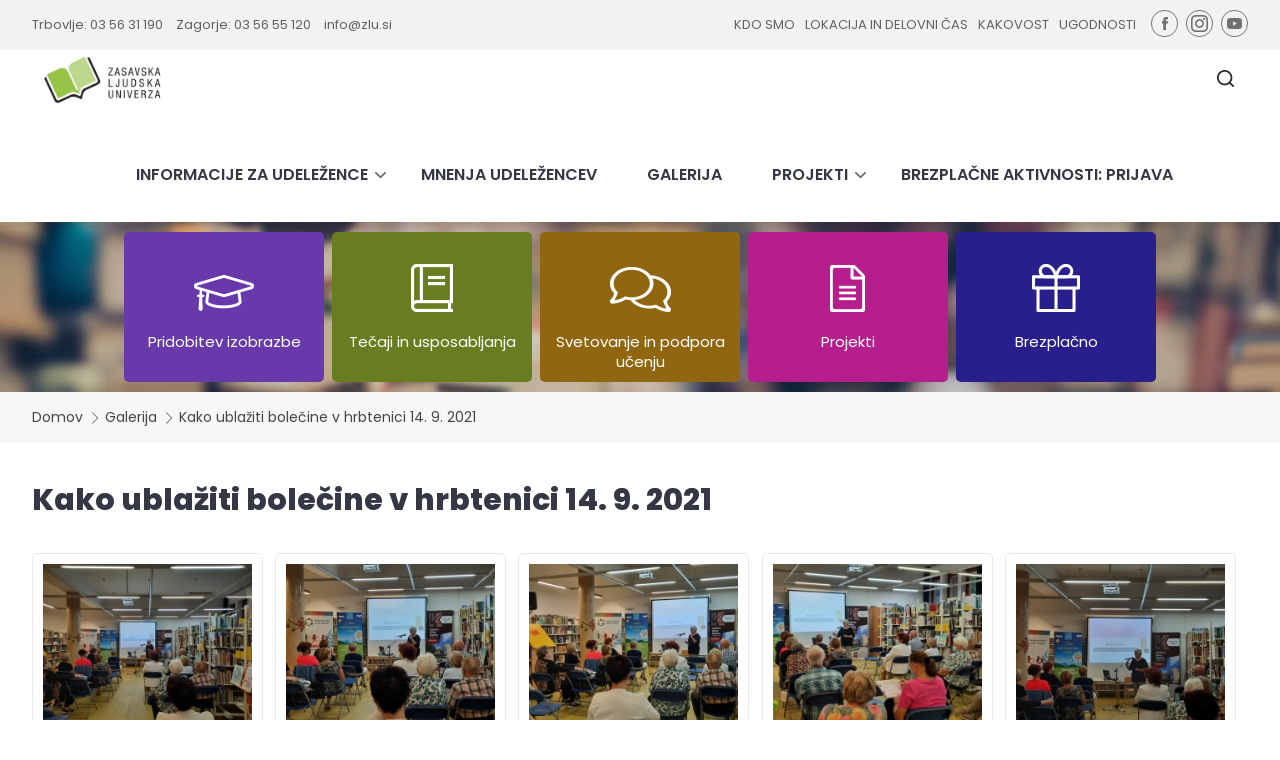

--- FILE ---
content_type: text/html; charset=UTF-8
request_url: https://www.zlu.si/galerija/kako-ublaziti-bolecine-v-hrbtenici-14-9-2021-142.html
body_size: 11172
content:
<!DOCTYPE html>
<html xmlns="http://www.w3.org/1999/xhtml" xml:lang="si" lang="si">
<head profile="http://www.w3.org/1999/xhtml/vocab">
	<meta charset="utf-8" />

	<title>Kako ublažiti bolečine v hrbtenici 14. 9. 2021 | Galerija | Zasavska ljudska univerza</title>
	
	<meta name="description" content="... - Zasavska ljudska univerza" />
	<meta name="viewport" content="width=device-width, initial-scale=1.0">
	
	<base href="/" />
		
	<link href="https://fonts.googleapis.com/css?family=Poppins:300,400,500,600,700,800" rel="stylesheet">
	
	<script src="js/jquery.min.js"></script>
	<script src="https://cdnjs.cloudflare.com/ajax/libs/fingerprintjs2/2.1.0/fingerprint2.min.js"></script>
	
	
	<script type="text/javascript" src="https://cdn.jsdelivr.net/npm/slick-carousel@1.8.1/slick/slick.min.js"></script>
	<link rel="stylesheet" type="text/css" href="https://cdn.jsdelivr.net/npm/slick-carousel@1.8.1/slick/slick.css" />
	
	<link rel="stylesheet" href="https://cdn.jsdelivr.net/gh/fancyapps/fancybox@3.5.7/dist/jquery.fancybox.min.css" />
	<script src="https://cdn.jsdelivr.net/gh/fancyapps/fancybox@3.5.7/dist/jquery.fancybox.min.js"></script>
	
	<link type="text/css" rel="stylesheet" href="template/original/style.css?v=24" media="all">

	<link href="favicon.ico" rel="shortcut icon">
</head>

<body>
<div class="top-top">
	<div class="main-width">
		<div class="top-left">
			<ul>
				<li>Trbovlje: 03 56 31 190</li>
				<li>Zagorje: 03 56 55 120</li>
				<li><a href="mailto:info@zlu.si">info@zlu.si</a></li>
			</ul>
		</div>
		<div class="top-soc-med">
			<a target="_blank" href="https://www.facebook.com/ZasavskaLjudskaUniverza/" class="soc-med">
				<img src="template/original/dsg/fb-icon-dark.png" alt="Facebook">
			</a>
			<a target="_blank" href="https://www.instagram.com/zasavskaljudskauniverza/" class="soc-med">
				<img src="template/original/dsg/insta-icon-dark.png" alt="Instagram">
			</a>
			<a target="_blank" href="https://www.youtube.com/channel/UCHcgrTrWuXODsekOIwK-pEQ" class="soc-med">
				<img src="template/original/dsg/yt-icon-dark.png" alt="Youtube">
			</a>
        </div>
		<div class="top-right">
			<ul><li class=" "><a  href="/kdo-smo/" code="kdo-smo" title="Kdo smo">KDO SMO</a> </li><li class=" "><a  href="/lokacija-in-delovni-cas/" code="lokacija-in-delovni-cas" title="Lokacija in delovni čas">LOKACIJA IN DELOVNI ČAS</a> </li><li class=" "><a  href="/kakovost/" code="kakovost" title="Kakovost">KAKOVOST</a> </li><li class=" "><a  href="/ugodnosti/" code="ugodnosti" title="Ugodnosti">UGODNOSTI</a> </li></ul>
		</div>
		<div class="clear"></div>
	</div>
</div>
<div class="top">
    <div class="main-width">
        <a href="https://www.zlu.si/" class="logo" title="Zasavska Ljudska Univerza"></a>
        <div class="search">
        	<div class="search-dropdown">
	        	<form name="search" method="get" action="iskalnik/">
	        		<input type="text" placeholder="Poišči" name="s">
	        		<input type="submit" value="" title="Poišči">
	        		<div class="clear"></div>
	        	</form>
        	</div>
        </div>
        <nav>
            <div class="navbtn"></div>
            <ul><li class=" dropdown"><a  href="/informacije-za-udelezence/" code="informacije-za-udelezence" title="Informacije za udeležence">INFORMACIJE ZA UDELEŽENCE</a> <ul class=""><li class="">
							<a href="/informacije-za-udelezence/zlozenka-zlu-2025-26/" title="Zloženka ZLU 2025/26">Zloženka ZLU 2025/26</a> 
						</li><li class="sub-dropdown">
							<a href="/informacije-za-udelezence/splosni-pogoji-izobrazevanja/" title="Splošni pogoji izobraževanja">Splošni pogoji izobraževanja</a> <ul class=""><li class="">
							<a href="/informacije-za-udelezence/splosni-pogoji-izobrazevanja/kako-se-prijavim-in-vpisem-v-program/" title="Kako se prijavim in vpišem v program">Kako se prijavim in vpišem v program</a> 
						</li><li class="">
							<a href="/informacije-za-udelezence/splosni-pogoji-izobrazevanja/potek-in-organizacija-izobrazevanja/" title="Potek in organizacija izobraževanja">Potek in organizacija izobraževanja</a> 
						</li><li class="">
							<a href="/informacije-za-udelezence/splosni-pogoji-izobrazevanja/opravljanje-izpitov/" title="Opravljanje izpitov">Opravljanje izpitov</a> 
						</li><li class="">
							<a href="/informacije-za-udelezence/splosni-pogoji-izobrazevanja/pomoc-in-svetovanje/" title="Pomoč in svetovanje">Pomoč in svetovanje</a> 
						</li><li class="">
							<a href="/informacije-za-udelezence/splosni-pogoji-izobrazevanja/status-udelezenca-izobrazevanja-odraslih/" title="Status udeleženca izobraževanja odraslih">Status udeleženca izobraževanja odraslih</a> 
						</li></ul>
						</li><li class="">
							<a href="/informacije-za-udelezence/dokumenti-zlu/" title="Dokumenti ZLU">Dokumenti ZLU</a> 
						</li><li class="">
							<a href="/informacije-za-udelezence/preklici-in-tuje-listine/" title="Preklici in tuje listine">Preklici in tuje listine</a> 
						</li><li class="">
							<a href="/informacije-za-udelezence/poklicna-matura/" title="Poklicna matura">Poklicna matura</a> 
						</li><li class="">
							<a href="/informacije-za-udelezence/zakljucni-izpit/" title="Zaključni izpit">Zaključni izpit</a> 
						</li><li class="">
							<a href="/informacije-za-udelezence/kaj-je-e-indeks/" title="Kaj je E-indeks">Kaj je E-indeks</a> 
						</li></ul></li><li class=" "><a  href="/mnenja-udelezencev/" code="mnenja-udelezencev" title="Mnenja udeležencev">MNENJA UDELEŽENCEV</a> </li><li class=" "><a  href="/galerija/" code="galerija" title="Galerija">GALERIJA</a> </li><li class=" dropdown"><a  href="/projekti/" code="projekti" title="Projekti">PROJEKTI</a> <ul class=""><li class="sub-dropdown">
							<a href="/projekti/temeljne-kompetence-zasavje---2023---2029/" title="Temeljne kompetence Zasavje | 2023–2029">Temeljne kompetence Zasavje | 2023–2029</a> <ul class=""><li class="">
							<a href="/projekti/temeljne-kompetence-zasavje---2023---2029/racunalniska-in-digitalna-pismenost-rdo/" title="Računalniška in digitalna pismenost (RDO)">Računalniška in digitalna pismenost (RDO)</a> 
						</li><li class="">
							<a href="/projekti/temeljne-kompetence-zasavje---2023---2029/tecaji-tujih-jezikov-in-slovenscine-/" title="Tečaji tujih jezikov in slovenščine ">Tečaji tujih jezikov in slovenščine </a> 
						</li><li class="">
							<a href="/projekti/temeljne-kompetence-zasavje---2023---2029/neformalni-izobrazevalni-programi-za-izboljsanje-kakovosti-zivljenja-nipo/" title="Neformalni izobraževalni programi za izboljšanje kakovosti življenja (NIPO)">Neformalni izobraževalni programi za izboljšanje kakovosti življenja (NIPO)</a> 
						</li><li class="">
							<a href="/projekti/temeljne-kompetence-zasavje---2023---2029/priprave-na-opravljanje-izpitov/" title="Priprave na opravljanje izpitov">Priprave na opravljanje izpitov</a> 
						</li><li class="">
							<a href="/projekti/temeljne-kompetence-zasavje---2023---2029/usposabljanja-za-zivljenjsko-uspesnost-uzu/" title="Usposabljanja za življenjsko uspešnost (UŽU)">Usposabljanja za življenjsko uspešnost (UŽU)</a> 
						</li><li class="">
							<a href="/projekti/temeljne-kompetence-zasavje---2023---2029/urniki-izvedb/" title="Urniki izvedb">Urniki izvedb</a> 
						</li></ul>
						</li><li class="sub-dropdown">
							<a href="/projekti/vecgeneracijski-center-zasavje--vgc-zasavje-/" title="Večgeneracijski center Zasavje+ (VGC Zasavje+)">Večgeneracijski center Zasavje+ (VGC Zasavje+)</a> <ul class=""><li class="">
							<a href="/projekti/vecgeneracijski-center-zasavje--vgc-zasavje-/dnevni-center-vgc-zasavje-/" title="Dnevni center VGC Zasavje+">Dnevni center VGC Zasavje+</a> 
						</li></ul>
						</li><li class="sub-dropdown">
							<a href="/projekti/financno-pismeni-financno-varni/" title="Finančno pismeni, finančno varni">Finančno pismeni, finančno varni</a> <ul class=""><li class="">
							<a href="https://www.zlu.si/novice/denar-pod-nadzorom-prihodnost-brez-skrbi-brezplacna-izobrazevanja-financne-pismenosti-785.html" title="Začetek programov v jeseni 2025">Začetek programov v jeseni 2025</a> 
						</li><li class="">
							<a href="https://www.zlu.si/novice/brezplacni-program-pot-do-financne-svobode-806.html" title="Napovedujemo - januar 2026: Pot do finančne svobode">Napovedujemo - januar 2026: Pot do finančne svobode</a> 
						</li></ul>
						</li><li class="sub-dropdown">
							<a href="/projekti/ozavescanje-obvescanje-razlicnih-javnosti-in-spodbujanje-k-vecji-vkljucenosti-v-vsezivljenjsko-ucenje-/" title="Ozaveščanje, obveščanje različnih javnosti in spodbujanje k večji vključenosti v vseživljenjsko učenje ">Ozaveščanje, obveščanje različnih javnosti in spodbujanje k večji vključenosti v vseživljenjsko učenje </a> <ul class=""><li class="">
							<a href="/projekti/ozavescanje-obvescanje-razlicnih-javnosti-in-spodbujanje-k-vecji-vkljucenosti-v-vsezivljenjsko-ucenje-/-moc-vsezivljenjskega-ucenja-in-pot-osebne-rasti/" title=" Moč vseživljenjskega učenja in pot osebne rasti"> Moč vseživljenjskega učenja in pot osebne rasti</a> 
						</li><li class="">
							<a href="/projekti/ozavescanje-obvescanje-razlicnih-javnosti-in-spodbujanje-k-vecji-vkljucenosti-v-vsezivljenjsko-ucenje-/dogodek-lahko-si-mlad--v-centru-rog/" title="Dogodek Lahko.si mlad! v Centru Rog">Dogodek Lahko.si mlad! v Centru Rog</a> 
						</li><li class="">
							<a href="/projekti/ozavescanje-obvescanje-razlicnih-javnosti-in-spodbujanje-k-vecji-vkljucenosti-v-vsezivljenjsko-ucenje-/-odprto-je-javno-povabilo-za-izvedbo-dogodkov-lahko-si-zraven--/" title=" Odprto je javno povabilo za izvedbo dogodkov LAHKO SI ZRAVEN! "> Odprto je javno povabilo za izvedbo dogodkov LAHKO SI ZRAVEN! </a> 
						</li><li class="">
							<a href="/projekti/ozavescanje-obvescanje-razlicnih-javnosti-in-spodbujanje-k-vecji-vkljucenosti-v-vsezivljenjsko-ucenje-/tinina-zgodba-ko-pogum-odpre-svet-stevilnih-novih-moznosti/" title="Tinina zgodba: Ko pogum odpre svet številnih novih možnosti">Tinina zgodba: Ko pogum odpre svet številnih novih možnosti</a> 
						</li><li class="">
							<a href="/projekti/ozavescanje-obvescanje-razlicnih-javnosti-in-spodbujanje-k-vecji-vkljucenosti-v-vsezivljenjsko-ucenje-/pomurje-povezuje-znanje-sodelovanje-in-priloznosti-za-vse/" title="Pomurje povezuje: znanje, sodelovanje in priložnosti za vse">Pomurje povezuje: znanje, sodelovanje in priložnosti za vse</a> 
						</li><li class="">
							<a href="/projekti/ozavescanje-obvescanje-razlicnih-javnosti-in-spodbujanje-k-vecji-vkljucenosti-v-vsezivljenjsko-ucenje-/crjanski-raj-----kjer-mladi-v-objemu-narave-pridobivajo-kljucne-vescine-za-zivljenje/" title="Črjanski raj – Kjer mladi v objemu narave pridobivajo ključne veščine za življenje">Črjanski raj – Kjer mladi v objemu narave pridobivajo ključne veščine za življenje</a> 
						</li><li class="">
							<a href="/projekti/ozavescanje-obvescanje-razlicnih-javnosti-in-spodbujanje-k-vecji-vkljucenosti-v-vsezivljenjsko-ucenje-/prejemniki-priznanj-andragoskega-centra-slovenije-ko-zgled-prizge-zeljo-po-znanju/" title="Prejemniki priznanj Andragoškega centra Slovenije: ko zgled prižge željo po znanju">Prejemniki priznanj Andragoškega centra Slovenije: ko zgled prižge željo po znanju</a> 
						</li><li class="">
							<a href="/projekti/ozavescanje-obvescanje-razlicnih-javnosti-in-spodbujanje-k-vecji-vkljucenosti-v-vsezivljenjsko-ucenje-/drustvo-ki-prihaja-nasproti-s-srcem/" title="Društvo, ki prihaja nasproti s srcem">Društvo, ki prihaja nasproti s srcem</a> 
						</li><li class="">
							<a href="/projekti/ozavescanje-obvescanje-razlicnih-javnosti-in-spodbujanje-k-vecji-vkljucenosti-v-vsezivljenjsko-ucenje-/melanie-vnuk-----z-vztrajnostjo-do-sanjske-sluzbe/" title="Melanie Vnuk – z vztrajnostjo do sanjske službe">Melanie Vnuk – z vztrajnostjo do sanjske službe</a> 
						</li><li class="">
							<a href="/projekti/ozavescanje-obvescanje-razlicnih-javnosti-in-spodbujanje-k-vecji-vkljucenosti-v-vsezivljenjsko-ucenje-/-modra-pomaranca-----varen-prostor-za-spopadanje-z-izzivi-mladostnistva/" title=" Modra pomaranča − varen prostor za spopadanje z izzivi mladostništva"> Modra pomaranča − varen prostor za spopadanje z izzivi mladostništva</a> 
						</li><li class="">
							<a href="/projekti/ozavescanje-obvescanje-razlicnih-javnosti-in-spodbujanje-k-vecji-vkljucenosti-v-vsezivljenjsko-ucenje-/glas-tisine-v-posavju-drustvo-gluhih-in-naglusnih-posavja/" title="Glas tišine v Posavju: Društvo gluhih in naglušnih Posavja">Glas tišine v Posavju: Društvo gluhih in naglušnih Posavja</a> 
						</li><li class="">
							<a href="/projekti/ozavescanje-obvescanje-razlicnih-javnosti-in-spodbujanje-k-vecji-vkljucenosti-v-vsezivljenjsko-ucenje-/mirnes-murtic-koraki-znanja-pot-poguma/" title="Mirnes Murtić: Koraki znanja, pot poguma">Mirnes Murtić: Koraki znanja, pot poguma</a> 
						</li><li class="">
							<a href="/projekti/ozavescanje-obvescanje-razlicnih-javnosti-in-spodbujanje-k-vecji-vkljucenosti-v-vsezivljenjsko-ucenje-/priznanja-acs-2026-kmalu-pricnemo-z-zbiranjem-prijav-/" title="Priznanja ACS 2026: Kmalu pričnemo z zbiranjem prijav!">Priznanja ACS 2026: Kmalu pričnemo z zbiranjem prijav!</a> 
						</li><li class="">
							<a href="/projekti/ozavescanje-obvescanje-razlicnih-javnosti-in-spodbujanje-k-vecji-vkljucenosti-v-vsezivljenjsko-ucenje-/kristinina-zgodba-moc-znanja-in-vztrajnosti/" title="Kristinina zgodba: Moč znanja in vztrajnosti">Kristinina zgodba: Moč znanja in vztrajnosti</a> 
						</li><li class="">
							<a href="/projekti/ozavescanje-obvescanje-razlicnih-javnosti-in-spodbujanje-k-vecji-vkljucenosti-v-vsezivljenjsko-ucenje-/sharifova-zgodba-ko-vztrajnost-premaga-vse-ovire/" title="Sharifova zgodba: Ko vztrajnost premaga vse ovire">Sharifova zgodba: Ko vztrajnost premaga vse ovire</a> 
						</li><li class="">
							<a href="/projekti/ozavescanje-obvescanje-razlicnih-javnosti-in-spodbujanje-k-vecji-vkljucenosti-v-vsezivljenjsko-ucenje-/cudezi-se-dogajajo-----v-mestnem-kinu/" title="Čudeži se dogajajo … v mestnem kinu">Čudeži se dogajajo … v mestnem kinu</a> 
						</li><li class="">
							<a href="/projekti/ozavescanje-obvescanje-razlicnih-javnosti-in-spodbujanje-k-vecji-vkljucenosti-v-vsezivljenjsko-ucenje-/igra-ucenje-in-druzenje-60-let-mladinskega-gledalisca-svoboda-trbovlje/" title="Igra, učenje in druženje- 60 let Mladinskega gledališča Svoboda Trbovlje">Igra, učenje in druženje- 60 let Mladinskega gledališča Svoboda Trbovlje</a> 
						</li><li class="">
							<a href="/projekti/ozavescanje-obvescanje-razlicnih-javnosti-in-spodbujanje-k-vecji-vkljucenosti-v-vsezivljenjsko-ucenje-/dzenisa-mesanovic-z-znanjem-do-novih-zacetkov/" title="Dženisa Mešanović- Z znanjem do novih začetkov">Dženisa Mešanović- Z znanjem do novih začetkov</a> 
						</li><li class="">
							<a href="/projekti/ozavescanje-obvescanje-razlicnih-javnosti-in-spodbujanje-k-vecji-vkljucenosti-v-vsezivljenjsko-ucenje-/agencija-poti-z-znanjem-do-cilja/" title="Agencija POTI: Z znanjem do cilja">Agencija POTI: Z znanjem do cilja</a> 
						</li><li class="">
							<a href="/projekti/ozavescanje-obvescanje-razlicnih-javnosti-in-spodbujanje-k-vecji-vkljucenosti-v-vsezivljenjsko-ucenje-/alain-jakopic-----izzivi-kot-stopnice-na-poti-proti-cilju/" title="Alain Jakopič – izzivi kot stopnice na poti proti cilju">Alain Jakopič – izzivi kot stopnice na poti proti cilju</a> 
						</li><li class="">
							<a href="/projekti/ozavescanje-obvescanje-razlicnih-javnosti-in-spodbujanje-k-vecji-vkljucenosti-v-vsezivljenjsko-ucenje-/razvojni-center-novo-mesto-----motor-razvoja-jugovzhodne-slovenije/" title="Razvojni center Novo mesto – motor razvoja Jugovzhodne Slovenije">Razvojni center Novo mesto – motor razvoja Jugovzhodne Slovenije</a> 
						</li><li class="">
							<a href="/projekti/ozavescanje-obvescanje-razlicnih-javnosti-in-spodbujanje-k-vecji-vkljucenosti-v-vsezivljenjsko-ucenje-/zan-kidric-naj-zgodba-vsezivljenjskega-ucenja-2025/" title="Žan Kidrič: NAJ zgodba vseživljenjskega učenja 2025">Žan Kidrič: NAJ zgodba vseživljenjskega učenja 2025</a> 
						</li><li class="">
							<a href="/projekti/ozavescanje-obvescanje-razlicnih-javnosti-in-spodbujanje-k-vecji-vkljucenosti-v-vsezivljenjsko-ucenje-/open-club-prejemnik-regijskega-priznanja-acs-2025/" title="OPEN CLUB- PREJEMNIK REGIJSKEGA PRIZNANJA ACS 2025">OPEN CLUB- PREJEMNIK REGIJSKEGA PRIZNANJA ACS 2025</a> 
						</li><li class="">
							<a href="/projekti/ozavescanje-obvescanje-razlicnih-javnosti-in-spodbujanje-k-vecji-vkljucenosti-v-vsezivljenjsko-ucenje-/ob-30-letnici-tvu-razglaseni-prejemniki-priznanj-acs-2025----/" title="Ob 30-letnici TVU razglašeni prejemniki priznanj ACS 2025  ">Ob 30-letnici TVU razglašeni prejemniki priznanj ACS 2025  </a> 
						</li><li class="">
							<a href="/projekti/ozavescanje-obvescanje-razlicnih-javnosti-in-spodbujanje-k-vecji-vkljucenosti-v-vsezivljenjsko-ucenje-/regijska-komisija-zasavske-regije-za-priznanja-acs/" title="Regijska komisija Zasavske regije za priznanja ACS">Regijska komisija Zasavske regije za priznanja ACS</a> 
						</li><li class="">
							<a href="/projekti/ozavescanje-obvescanje-razlicnih-javnosti-in-spodbujanje-k-vecji-vkljucenosti-v-vsezivljenjsko-ucenje-/ko-postaneta-oce-in-hci-sosolca-----zgodba-ki-navdihuje-/" title="Ko postaneta oče in hči sošolca – zgodba, ki navdihuje ">Ko postaneta oče in hči sošolca – zgodba, ki navdihuje </a> 
						</li><li class="">
							<a href="/projekti/ozavescanje-obvescanje-razlicnih-javnosti-in-spodbujanje-k-vecji-vkljucenosti-v-vsezivljenjsko-ucenje-/znanje-povezuje-praznujemo-30-let-tvu-in-podeljujemo-priznanja-acs-za-izjemne-ucne-poti/" title="Znanje povezuje: praznujemo 30 let TVU in podeljujemo priznanja ACS za izjemne učne poti">Znanje povezuje: praznujemo 30 let TVU in podeljujemo priznanja ACS za izjemne učne poti</a> 
						</li><li class="">
							<a href="/projekti/ozavescanje-obvescanje-razlicnih-javnosti-in-spodbujanje-k-vecji-vkljucenosti-v-vsezivljenjsko-ucenje-/lu-ilirska-bistrica-si-zelis-narediti-spremembo-v-zivljenju-pa-ne-ves-kje-zaceti-/" title="LU Ilirska Bistrica: Si želiš narediti spremembo v življenju, pa ne veš, kje začeti?">LU Ilirska Bistrica: Si želiš narediti spremembo v življenju, pa ne veš, kje začeti?</a> 
						</li><li class="">
							<a href="/projekti/ozavescanje-obvescanje-razlicnih-javnosti-in-spodbujanje-k-vecji-vkljucenosti-v-vsezivljenjsko-ucenje-/-tihi-utrinki--drustva-gluhih-in-naglusnih-severne-primorske/" title=""Tihi utrinki" Društva gluhih in naglušnih Severne Primorske">"Tihi utrinki" Društva gluhih in naglušnih Severne Primorske</a> 
						</li><li class="">
							<a href="/projekti/ozavescanje-obvescanje-razlicnih-javnosti-in-spodbujanje-k-vecji-vkljucenosti-v-vsezivljenjsko-ucenje-/do-cilja-vodi-vec-poti-mateju-je-uspelo-/" title="Do cilja vodi več poti- Mateju je uspelo!">Do cilja vodi več poti- Mateju je uspelo!</a> 
						</li><li class="">
							<a href="/projekti/ozavescanje-obvescanje-razlicnih-javnosti-in-spodbujanje-k-vecji-vkljucenosti-v-vsezivljenjsko-ucenje-/ustvarjanje-dogodkov-vzu-za-mlajse-odrasle-----vabljeni-k-sodelovanju-/" title="Ustvarjanje dogodkov VŽU za mlajše odrasle – vabljeni k sodelovanju!">Ustvarjanje dogodkov VŽU za mlajše odrasle – vabljeni k sodelovanju!</a> 
						</li><li class="">
							<a href="/projekti/ozavescanje-obvescanje-razlicnih-javnosti-in-spodbujanje-k-vecji-vkljucenosti-v-vsezivljenjsko-ucenje-/v-vsakdanjem-zivljenju-se-osebe-z-avtizmom-soocajo-z-velikimi-izzivi/" title="V vsakdanjem življenju se osebe z avtizmom soočajo z velikimi izzivi">V vsakdanjem življenju se osebe z avtizmom soočajo z velikimi izzivi</a> 
						</li><li class="">
							<a href="/projekti/ozavescanje-obvescanje-razlicnih-javnosti-in-spodbujanje-k-vecji-vkljucenosti-v-vsezivljenjsko-ucenje-/ko-te-usoda-spotakne-naredi-preval/" title="Ko te usoda spotakne, naredi preval">Ko te usoda spotakne, naredi preval</a> 
						</li><li class="">
							<a href="/projekti/ozavescanje-obvescanje-razlicnih-javnosti-in-spodbujanje-k-vecji-vkljucenosti-v-vsezivljenjsko-ucenje-/prijavite-navdihujoco-zgodbo-za-priznanja-acs-2025-/" title="Prijavite navdihujočo zgodbo za Priznanja ACS 2025!">Prijavite navdihujočo zgodbo za Priznanja ACS 2025!</a> 
						</li><li class="">
							<a href="https://www.zlu.si/novice/priznanja-acs-2025-prijavite-navdihujoco-zgodbo--742.html" title="Priznanja ACS 2025: Prijavite navdihujočo zgodbo!">Priznanja ACS 2025: Prijavite navdihujočo zgodbo!</a> 
						</li><li class="">
							<a href="/projekti/ozavescanje-obvescanje-razlicnih-javnosti-in-spodbujanje-k-vecji-vkljucenosti-v-vsezivljenjsko-ucenje-/lahko-si-navdih--priznanja-acs-v-novi-preobleki-----prijavite-svojo-zgodbo-/" title="Lahko si navdih! Priznanja ACS v novi preobleki – prijavite svojo zgodbo!">Lahko si navdih! Priznanja ACS v novi preobleki – prijavite svojo zgodbo!</a> 
						</li><li class="">
							<a href="/projekti/ozavescanje-obvescanje-razlicnih-javnosti-in-spodbujanje-k-vecji-vkljucenosti-v-vsezivljenjsko-ucenje-/lokalna-zgodba-o-uspehu-intervju-z-ing-alenko-knez/" title="Lokalna zgodba o uspehu - Intervju z ing. Alenko Knez">Lokalna zgodba o uspehu - Intervju z ing. Alenko Knez</a> 
						</li><li class="">
							<a href="/projekti/ozavescanje-obvescanje-razlicnih-javnosti-in-spodbujanje-k-vecji-vkljucenosti-v-vsezivljenjsko-ucenje-/lahko-si-navdih------priznanja-acs-dobivajo-novo-podobo-v-sklopu-projekta-ozavescanje-za-vsezivljenjsko-ucenje/" title="Lahko si navdih! – priznanja ACS dobivajo novo podobo v sklopu projekta Ozaveščanje za vseživljenjsko učenje">Lahko si navdih! – priznanja ACS dobivajo novo podobo v sklopu projekta Ozaveščanje za vseživljenjsko učenje</a> 
						</li><li class="">
							<a href="https://www.zlu.si/novice/natecaj-za-skulpturo-za-priznanje-acs-723.html" title="Natečaj za skulpturo za priznanje ACS">Natečaj za skulpturo za priznanje ACS</a> 
						</li><li class="">
							<a href="https://www.zlu.si/novice/javno-povabilo-za-izbor-clanov-komisij-za-priznanja-acs-727.html" title="Javno povabilo za izbor članov komisij za priznanja ACS">Javno povabilo za izbor članov komisij za priznanja ACS</a> 
						</li><li class="">
							<a href="https://www.zlu.si/novice/lokalna-zgodba-o-uspehu-intervju-z-ing-alenko-knez--737.html" title="Lokalna zgodba o uspehu - Intervju z ing. Alenko Knez">Lokalna zgodba o uspehu - Intervju z ing. Alenko Knez</a> 
						</li><li class="">
							<a href="https://www.zlu.si/novice/lahko-si-navdih--priznanja-acs-v-novi-preobleki-----prijavite-svojo-zgodbo--738.html" title="Lahko si navdih! Priznanja ACS v novi preobleki – prijavite svojo zgodbo!">Lahko si navdih! Priznanja ACS v novi preobleki – prijavite svojo zgodbo!</a> 
						</li><li class="">
							<a href="/projekti/ozavescanje-obvescanje-razlicnih-javnosti-in-spodbujanje-k-vecji-vkljucenosti-v-vsezivljenjsko-ucenje-/-tihi-utrinki--drustva-gluhih-in-naglusnih-severne-primorske/" title=""Tihi utrinki" Društva gluhih in naglušnih Severne Primorske">"Tihi utrinki" Društva gluhih in naglušnih Severne Primorske</a> 
						</li></ul>
						</li><li class="">
							<a href="/projekti/univerza-za-tretje-zivljenjsko-obdobje-zasavje/" title="Univerza za tretje življenjsko obdobje Zasavje">Univerza za tretje življenjsko obdobje Zasavje</a> 
						</li><li class="sub-dropdown">
							<a href="/projekti/tedni-vsezivljenjskega-ucenja-tvu/" title="Tedni vseživljenjskega učenja (TVU)">Tedni vseživljenjskega učenja (TVU)</a> <ul class=""><li class="">
							<a href="/projekti/tedni-vsezivljenjskega-ucenja-tvu/arhiv-prireditev/" title="Arhiv prireditev">Arhiv prireditev</a> 
						</li><li class="">
							<a href="/projekti/tedni-vsezivljenjskega-ucenja-tvu/koledar-prireditev---2025/" title="Koledar prireditev | 2025">Koledar prireditev | 2025</a> 
						</li><li class="">
							<a href="/projekti/tedni-vsezivljenjskega-ucenja-tvu/parada-ucenja-2025-zaupanje-v-dobro/" title="Parada učenja 2025: (Za)Upanje v dobro">Parada učenja 2025: (Za)Upanje v dobro</a> 
						</li><li class="">
							<a href="/projekti/tedni-vsezivljenjskega-ucenja-tvu/videovsebine-2025/" title="Videovsebine 2025">Videovsebine 2025</a> 
						</li><li class="">
							<a href="https://www.zlu.si/novice/skvackaj-svojo-marjetico-780.html" title="Skvačkaj svojo marjetico!">Skvačkaj svojo marjetico!</a> 
						</li></ul>
						</li><li class="sub-dropdown">
							<a href="/projekti/erasmus--projekti/" title="ERASMUS+ projekti">ERASMUS+ projekti</a> <ul class=""><li class="">
							<a href="/projekti/erasmus--projekti/bu-bi-project-page/" title="Bu.BI project page">Bu.BI project page</a> 
						</li><li class="">
							<a href="/projekti/erasmus--projekti/partnerstvo-v-erasmus---akreditaciji/" title="Partnerstvo v Erasmus + akreditaciji">Partnerstvo v Erasmus + akreditaciji</a> 
						</li><li class="">
							<a href="/projekti/erasmus--projekti/pobeg-k-sreci---escape-to-happiness-ka2/" title="Pobeg k sreči | Escape to Happiness (KA2)">Pobeg k sreči | Escape to Happiness (KA2)</a> 
						</li><li class="">
							<a href="/projekti/erasmus--projekti/bu-bi---z-razumevanjem-nad-dezinformacije---beyond-lack-of-understanding-beyond-disinformation-ka2/" title="BU.BI | Z razumevanjem nad dezinformacije | Beyond lack of Understanding, Beyond disInformation (KA2)">BU.BI | Z razumevanjem nad dezinformacije | Beyond lack of Understanding, Beyond disInformation (KA2)</a> 
						</li><li class="">
							<a href="/projekti/erasmus--projekti/zakljuceni-erasmus---projekti/" title="Zaključeni ERASMUS + projekti">Zaključeni ERASMUS + projekti</a> 
						</li></ul>
						</li><li class="sub-dropdown">
							<a href="/projekti/zakljuceni-projekti/" title="Zaključeni projekti">Zaključeni projekti</a> <ul class=""><li class="">
							<a href="/projekti/zakljuceni-projekti/dvig-digitalnih-kompetenc-digi-komp/" title="Dvig digitalnih kompetenc (digi.komp)">Dvig digitalnih kompetenc (digi.komp)</a> 
						</li><li class="">
							<a href="/projekti/zakljuceni-projekti/skupaj-v-digitalni-svet-/" title="Skupaj v digitalni svet ">Skupaj v digitalni svet </a> 
						</li><li class="">
							<a href="/projekti/zakljuceni-projekti/regijska-mreza-zasavje/" title="Regijska mreža Zasavje">Regijska mreža Zasavje</a> 
						</li><li class="">
							<a href="/projekti/zakljuceni-projekti/vecgeneracijski-center-zasavske-ljudske-univerze/" title="Večgeneracijski center Zasavske ljudske univerze">Večgeneracijski center Zasavske ljudske univerze</a> 
						</li><li class="">
							<a href="/projekti/zakljuceni-projekti/vecgeneracijski-center-zasavje--vgc/" title="Večgeneracijski center Zasavje (VGC)">Večgeneracijski center Zasavje (VGC)</a> 
						</li><li class="">
							<a href="/projekti/zakljuceni-projekti/-svetovanje-za-poklicno-in-osebno-napredovanje-zaposlenih-svzap/" title=" Svetovanje za poklicno in osebno napredovanje zaposlenih (SVZAP)"> Svetovanje za poklicno in osebno napredovanje zaposlenih (SVZAP)</a> 
						</li><li class="">
							<a href="/projekti/zakljuceni-projekti/brezplacni-tecaji-za-brezposelne-in-zaposlene-45-/" title="Brezplačni tečaji za brezposelne in zaposlene 45+">Brezplačni tečaji za brezposelne in zaposlene 45+</a> 
						</li><li class="">
							<a href="/projekti/zakljuceni-projekti/kapital-mladih-2022/" title="Kapital mladih 2022">Kapital mladih 2022</a> 
						</li><li class="">
							<a href="/projekti/zakljuceni-projekti/znanje-za-odlicnost-v-neformalnem-izobrazevanju-odraslih/" title="Znanje za odličnost v neformalnem izobraževanju odraslih">Znanje za odličnost v neformalnem izobraževanju odraslih</a> 
						</li><li class="">
							<a href="/projekti/zakljuceni-projekti/promocijske-akcije-2019/" title="Promocijske akcije 2019">Promocijske akcije 2019</a> 
						</li><li class="">
							<a href="/projekti/zakljuceni-projekti/center-za-pridobivanje-kompetenc-zasavje-2016---2019/" title="Center za pridobivanje kompetenc Zasavje 2016–2019">Center za pridobivanje kompetenc Zasavje 2016–2019</a> 
						</li><li class="">
							<a href="/projekti/zakljuceni-projekti/babicin-nasvet-na-svetovni-splet/" title="Babičin nasvet na svetovni splet">Babičin nasvet na svetovni splet</a> 
						</li><li class="">
							<a href="/projekti/zakljuceni-projekti/projekt-las-2018-/" title="Projekt LAS 2018 ">Projekt LAS 2018 </a> 
						</li><li class="">
							<a href="/projekti/zakljuceni-projekti/jezik-in-kultura-z-roko-v-roki/" title="Jezik in kultura z roko v roki">Jezik in kultura z roko v roki</a> 
						</li><li class="">
							<a href="/projekti/zakljuceni-projekti/izdelava-domace-naravne-kozmetike-in-cistil/" title="Izdelava domače naravne kozmetike in čistil">Izdelava domače naravne kozmetike in čistil</a> 
						</li><li class="">
							<a href="/projekti/zakljuceni-projekti/cili-zdravi-razgibani/" title="Čili, zdravi, razgibani">Čili, zdravi, razgibani</a> 
						</li><li class="">
							<a href="/projekti/zakljuceni-projekti/poki-----ponudimo-odraslim-kakovostno-izobrazevanje/" title="POKI – Ponudimo odraslim kakovostno izobraževanje">POKI – Ponudimo odraslim kakovostno izobraževanje</a> 
						</li><li class="">
							<a href="/projekti/zakljuceni-projekti/spoznajmo-zivljenje-rudarskih-prednikov-skozi-tabu-teme/" title="Spoznajmo življenje rudarskih prednikov skozi tabu teme">Spoznajmo življenje rudarskih prednikov skozi tabu teme</a> 
						</li><li class="">
							<a href="/projekti/zakljuceni-projekti/neformalno-izobrazevanje--2012---2014/" title="Neformalno izobraževanje  2012–2014">Neformalno izobraževanje  2012–2014</a> 
						</li><li class="">
							<a href="/projekti/zakljuceni-projekti/uvnpz-zasavje--2012---2014/" title="UVNPZ Zasavje:  2012–2014">UVNPZ Zasavje:  2012–2014</a> 
						</li><li class="">
							<a href="/projekti/zakljuceni-projekti/msz-----medgeneracijsko-sredisce-zasavje/" title="MSZ – Medgeneracijsko središče Zasavje">MSZ – Medgeneracijsko središče Zasavje</a> 
						</li><li class="">
							<a href="/projekti/zakljuceni-projekti/mobilnost-2013-usposabljanje-za-trg-dela/" title="Mobilnost 2013: Usposabljanje za trg dela">Mobilnost 2013: Usposabljanje za trg dela</a> 
						</li><li class="">
							<a href="/projekti/zakljuceni-projekti/vsezivljenjska-karierna-orientacija-vko/" title="Vseživljenjska karierna orientacija (VKO)">Vseživljenjska karierna orientacija (VKO)</a> 
						</li><li class="">
							<a href="/projekti/zakljuceni-projekti/-svetovanje-za-odrasle-2015-zasavje/" title=" Svetovanje za odrasle 2015 - Zasavje"> Svetovanje za odrasle 2015 - Zasavje</a> 
						</li><li class="">
							<a href="/projekti/zakljuceni-projekti/neformalni-programi-za-brezposelne-2018/" title="NEFORMALNI PROGRAMI za brezposelne 2018">NEFORMALNI PROGRAMI za brezposelne 2018</a> 
						</li><li class="">
							<a href="/projekti/zakljuceni-projekti/studijski-krozek-jezik-in-kultura-z-roko-v-roki/" title="Študijski krožek Jezik in kultura z roko v roki">Študijski krožek Jezik in kultura z roko v roki</a> 
						</li><li class="">
							<a href="/projekti/zakljuceni-projekti/kapital-mladih-2023-kreativnost-in-inovativnost/" title="Kapital mladih 2023: Kreativnost in inovativnost">Kapital mladih 2023: Kreativnost in inovativnost</a> 
						</li></ul>
						</li><li class="sub-dropdown">
							<a href="/projekti/drugo/" title="Drugo">Drugo</a> <ul class=""><li class="">
							<a href="/projekti/drugo/posodobitev-racunalniskih-omrezij-lan-na-viz-v-osnovnem-in-srednjem-solstvu-ter-organizacijah-za-izobrazevanje-odraslih/" title="Posodobitev računalniških omrežij LAN na VIZ v osnovnem in srednjem šolstvu ter organizacijah za izobraževanje odraslih">Posodobitev računalniških omrežij LAN na VIZ v osnovnem in srednjem šolstvu ter organizacijah za izobraževanje odraslih</a> 
						</li></ul>
						</li></ul></li><li class=" "><a  href="/brezplacne-aktivnosti-prijava/" code="brezplacne-aktivnosti-prijava" title="Brezplačne aktivnosti: PRIJAVA">BREZPLAČNE AKTIVNOSTI: PRIJAVA</a> </li><li class=" "><a  href="//" code="" title=""></a> </li></ul>
        </nav>
        <div class="clear"></div>
    </div>
</div>
<header class="header-content">
		<div class="header-buttons">
	    <a href="pridobitev-izobrazbe/" class="header-button purple">
	        <div class="header-button-img">
	            <img src="template/original/dsg/hat-icon.png" alt="Pridobitev izobrazbe">
	        </div>
	        <div class="header-button-text">Pridobitev izobrazbe</div>
	        <div class="clear"></div>
	    </a>
	    <a href="tecaji-in-usposabljanja/" class="header-button green">
	        <div class="header-button-img">
	            <img src="template/original/dsg/book-icon.png" alt="Tečaji in usposabljanja">
	        </div>
	        <div class="header-button-text">Tečaji in usposabljanja</div>
	        <div class="clear"></div>
	    </a>
	    <a href="svetovanje-in-podpora-ucenju/" class="header-button yellow">
	        <div class="header-button-img">
	            <img src="template/original/dsg/chat-icon.png" alt="Svetovanje in podpora učenju">
	        </div>
	        <div class="header-button-text">Svetovanje in podpora učenju</div>
	        <div class="clear"></div>
	    </a>
	    <a href="projekti/" class="header-button pink">
	        <div class="header-button-img">
	            <img src="template/original/dsg/docu-icon.png" alt="Projekti">
	        </div>
	        <div class="header-button-text">Projekti</div>
	        <div class="clear"></div>
	    </a>
	    <a href="brezplacni-programi/" class="header-button blue">
	        <div class="header-button-img">
	            <img src="template/original/dsg/gift-icon.png" alt="Brezplačno">
	        </div>
	        <div class="header-button-text">Brezplačno</div>
	        <div class="clear"></div>
	    </a>
	</div>
</header>

<div class="breadcrumbs">
	<div class="main-width">
		<ul>
					<li><a href="">Domov</a></li><li><a href="/galerija/">Galerija</a><li>Kako ublažiti bolečine v hrbtenici 14. 9. 2021</li>
	</div>
</div>

<div class="content">
    <div class="main-width">
        <h1 class="left">Kako ublažiti bolečine v hrbtenici 14. 9. 2021</h1>
        
        <div class="gallery">
            
            	            	            	            	            		            	            
	            <a href="uploads/www.zlu.si/images/gallery_images/6859907073509_20210914_190418.jpg" class="gallery-img-wrapper" title="6859907073509_20210914_190418.jpg" data-fancybox="gallery">
	                <div class="inner">
	                    <img src="cache_images/www_zlu_si_250_6859907073509_20210914_190418.jpg" title="6859907073509_20210914_190418.jpg" />
	                </div>
	            </a>
            	            	            	            	            		            	            
	            <a href="uploads/www.zlu.si/images/gallery_images/6486520573628_20210914_190432.jpg" class="gallery-img-wrapper" title="6486520573628_20210914_190432.jpg" data-fancybox="gallery">
	                <div class="inner">
	                    <img src="cache_images/www_zlu_si_250_6486520573628_20210914_190432.jpg" title="6486520573628_20210914_190432.jpg" />
	                </div>
	            </a>
            	            	            	            	            		            	            
	            <a href="uploads/www.zlu.si/images/gallery_images/6658655145733_20210914_190440.jpg" class="gallery-img-wrapper" title="6658655145733_20210914_190440.jpg" data-fancybox="gallery">
	                <div class="inner">
	                    <img src="cache_images/www_zlu_si_250_6658655145733_20210914_190440.jpg" title="6658655145733_20210914_190440.jpg" />
	                </div>
	            </a>
            	            	            	            	            		            	            
	            <a href="uploads/www.zlu.si/images/gallery_images/2597536634219_20210914_190450.jpg" class="gallery-img-wrapper" title="2597536634219_20210914_190450.jpg" data-fancybox="gallery">
	                <div class="inner">
	                    <img src="cache_images/www_zlu_si_250_2597536634219_20210914_190450.jpg" title="2597536634219_20210914_190450.jpg" />
	                </div>
	            </a>
            	            	            	            	            		            	            
	            <a href="uploads/www.zlu.si/images/gallery_images/948447897922_20210914_190508.jpg" class="gallery-img-wrapper" title="948447897922_20210914_190508.jpg" data-fancybox="gallery">
	                <div class="inner">
	                    <img src="cache_images/www_zlu_si_250_948447897922_20210914_190508.jpg" title="948447897922_20210914_190508.jpg" />
	                </div>
	            </a>
            	            	            	            	            		            	            
	            <a href="uploads/www.zlu.si/images/gallery_images/7353306015860_20210914_192121.jpg" class="gallery-img-wrapper" title="7353306015860_20210914_192121.jpg" data-fancybox="gallery">
	                <div class="inner">
	                    <img src="cache_images/www_zlu_si_250_7353306015860_20210914_192121.jpg" title="7353306015860_20210914_192121.jpg" />
	                </div>
	            </a>
            	            	            	            	            		            	            
	            <a href="uploads/www.zlu.si/images/gallery_images/6336401656706_20210914_192259.jpg" class="gallery-img-wrapper" title="6336401656706_20210914_192259.jpg" data-fancybox="gallery">
	                <div class="inner">
	                    <img src="cache_images/www_zlu_si_250_6336401656706_20210914_192259.jpg" title="6336401656706_20210914_192259.jpg" />
	                </div>
	            </a>
            	            	            	            	            		            	            
	            <a href="uploads/www.zlu.si/images/gallery_images/3092801825827_20210914_192313.jpg" class="gallery-img-wrapper" title="3092801825827_20210914_192313.jpg" data-fancybox="gallery">
	                <div class="inner">
	                    <img src="cache_images/www_zlu_si_250_3092801825827_20210914_192313.jpg" title="3092801825827_20210914_192313.jpg" />
	                </div>
	            </a>
                        
            <div class="clear"></div>
        </div>
    </div>
</div>




<div class="join-last">
    <a href="lokacija-in-delovni-cas/">PRIDRUŽI SE NAM ŠE TI</a>
</div>
<div class="logos">
	<div class="main-width">
				<a href="https://www.zlu.si/projekti/temeljne-kompetence-zasavje---2023---2029/"><img src="cache_images/www_zlu_si_54_1750091153934_logo_tk2023_lezece_zasavje002.png" alt="Temeljne kompetence Zasavje 2023-2029" /></a>
				<a href="/zlu/svetovanje-in-podpora-ucenju/svetovalno-sredisce-zasavje-isio/"><img src="cache_images/www_zlu_si_54_8177088215198_ssr.gif" alt="Svetovalno središče Zasavje" /></a>
				<a href="/zlu/svetovanje-in-podpora-ucenju/sredisce-za-samostojno-ucenje-ssu/"><img src="cache_images/www_zlu_si_54_9278389816244_5944075622070_logotip_ssu_lezec.jpg" alt="Središče za samostojno učenje" /></a>
				<a href="http://www.vgc-zasavje.si/"><img src="cache_images/www_zlu_si_54_5242850663367_vgc+_logotip.png" alt="VGC Zasavje" /></a>
				<a href="https://www.zlu.si/tecaji-in-usposabljanja/univerza-za-tretje-zivljenjsko-obdobje-zasavje/"><img src="cache_images/www_zlu_si_54_7953934636620_images.jpg" alt="U3" /></a>
				<a href="projekti/tedni-vsezivljenjskega-ucenja-tvu/"><img src="cache_images/www_zlu_si_54_3373832584605_tvu2024krasi.jpg" alt="Tedni vseživljenskega učenja" /></a>
				<a href="http://www.ziss.si/"><img src="cache_images/www_zlu_si_54_4607157139646_logo_ziss_barve.png" alt="ZISS" /></a>
				<a href="https://www.ess.gov.si/"><img src="cache_images/www_zlu_si_54_6081754584257_zavod-za-zaposlovanje.jpg" alt="ESS" /></a>
				<a href="http://www.zagorje.si/"><img src="cache_images/www_zlu_si_54_9829140137898_zagorje.jpg" alt="Občina Zagorje" /></a>
				<a href="https://www.trbovlje.si/"><img src="cache_images/www_zlu_si_54_4307031576159_trbovlje.jpg" alt="Občina Trbovlje" /></a>
				<a href="http://hrastnik.si/obcina_hrastnik/"><img src="cache_images/www_zlu_si_54_5801377896521_oh-znak.png" alt="Občina Hrastnik" /></a>
				<a href="http://www.mizs.gov.si/"><img src="cache_images/www_zlu_si_54_516349969731_mizs_logo_navbar1.png" alt="MIZS" /></a>
				<a href="http://www.mddsz.gov.si/"><img src="cache_images/www_zlu_si_54_1621657386696_logo_mddsz1.jpg" alt="MDDSZ" /></a>
				<a href="https://evropskasredstva.si/"><img src="cache_images/www_zlu_si_54_9122076660040_izdelekbreznaslova1.png" alt="EU" /></a>
				<a href="https://www.slovenia.info/sl"><img src="cache_images/www_zlu_si_54_2144470957797_logo-zelena-pozitiv-obrezan.jpg" alt="I feel Slovenia" /></a>
				<a href="https://www.gov.si/zbirke/projekti-in-programi/nacrt-za-okrevanje-in-odpornost/"><img src="cache_images/www_zlu_si_54_1960615483800_noo_2023_logotip.png" alt="Načrt za okrevanje in odpornost" /></a>
				<a href="https://www.arnes.si/"><img src="cache_images/www_zlu_si_54_179629791128_logotip-arnes-splet-vektorski_0.png" alt="Arnes" /></a>
			</div>
</div>
<footer>
    <div class="main-width">
        <div class="footer-left">
            <strong>Zasavska ljudska univerza</strong> <br /><br />Trg svobode 11 a, Trbovlje <br />Cankarjev trg 4, Zagorje <br /><br />03 56 31 190 <br />03 56 55 120 <br /><br /><a href="#">info@zlu.si</a>
            <br><br>
            <a target="_blank" href="https://www.facebook.com/ZasavskaLjudskaUniverza/" class="soc-med">
				<img src="template/original/dsg/fb-icon.png" alt="Facebook">
			</a>
			<a target="_blank" href="https://www.instagram.com/zasavskaljudskauniverza/" class="soc-med">
				<img src="template/original/dsg/insta-icon.png" alt="Instagram">
			</a>
			<a target="_blank" href="https://www.youtube.com/channel/UCHcgrTrWuXODsekOIwK-pEQ" class="soc-med">
				<img src="template/original/dsg/yt-icon.png" alt="Youtube">
			</a>
        </div>
        <div class="footer-mid">
            <span>&nbsp;</span>
            <br>
            <ul class="sitemap"> <li class="leaf level-1"><a href="/pridobitev-izobrazbe/">Pridobitev izobrazbe</a></li> <li class="leaf level-1"><a href="/tecaji-in-usposabljanja/">Tečaji in usposabljanja</a></li> <li class="leaf level-1"><a href="/svetovanje-in-podpora-ucenju/">Svetovanje in podpora učenju</a></li> <li class="leaf level-1"><a href="/brezplacni-programi/">Brezplačni programi</a></li> <li class="leaf level-1"><a href="/e-novicniki---2022-2025-/">E-novičniki | 2022-2025 </a></li></ul>
            
        </div>
        <div class="footer-mid">
            <span>&nbsp;</span>
            <br>
            <ul class="sitemap"> <li class="leaf level-1"><a href="/informacije-za-udelezence/">Informacije za udeležence</a></li> <li class="leaf level-1"><a href="/mnenja-udelezencev/">Mnenja udeležencev</a></li> <li class="leaf level-1"><a href="/galerija/">Galerija</a></li> <li class="leaf level-1"><a href="/projekti/">Projekti</a></li> <li class="leaf level-1"><a href="/brezplacne-aktivnosti-prijava/">Brezplačne aktivnosti: PRIJAVA</a></li> <li class="leaf level-1"><a href="//"></a></li></ul>
            
        </div>
        <div class="footer-mid">
            <span>&nbsp;</span>
            <br>
            <ul class="sitemap"> <li class="leaf level-1"><a href="/kdo-smo/">Kdo smo</a></li> <li class="leaf level-1"><a href="/lokacija-in-delovni-cas/">Lokacija in delovni čas</a></li> <li class="leaf level-1"><a href="/kakovost/">Kakovost</a></li> <li class="leaf level-1"><a href="/ugodnosti/">Ugodnosti</a></li></ul>
        </div>
        <div class="footer-right">
            <span>Naroči se na e-novice</span>
            <div style="padding-top: 10px;" id="newsletter-response"></div>
            <form class="newsletter-form" id="newsletter-form">
                <input name="email" type="text" placeholder="Vaš email">
                <input type="submit" value="" title="Prijavi">
                <div class="clear"></div>
                <div class="newsletter-confirm">
                    <label for="news-agreement" class="newsletter-confirm-container">Strinjam se z obdelavo podatkov za namen pošiljanja novic.
                        <input id="news-agreement" type="checkbox">
                        <span class="newsletter-confirm-checkmark">
                            <img src="template/original/dsg/checkmark.png" alt="">
                        </span>
                    </label>
                    <br>
                    Več o obdelavi vaših osebnih podatkov je dostopnih <a href="https://www.zlu.si/kdo-smo/varstvo-osebnih-podatkov/">tukaj</a>.
                </div>
            </form>
            
			
			<script>
			$("#newsletter-form").submit(function(e) {
				e.preventDefault();
				e.stopPropagation();
				
				
				
				if($("#news-agreement:checked").length < 1) {
					alert("Na naše novice se lahko prijavite le v primeru, da se strinjate z obdelavo podatkov za namen pošiljanja novic.");
					
					return;
				} 
				$.post("save_email.php", $("#newsletter-form").serialize(), function(response) {
					$("#newsletter-response").html(response);
				});
				
				return false;
			});
			</script>
			
            
        </div>
        <div class="clear"></div>
    </div>
</footer>
<div class="bottom">
    Copyright © 2019 Zasavska ljudska univerza, vse pravice pridržane | <a href="pravno-obvestilo/">Pravno obvestilo</a> | <a href="izjava-o-skladnosti-zdsma/">Izjava o skladnosti ZDSMA</a> | <a href="kdo-smo/varstvo-osebnih-podatkov/">Varstvo osebnih podatkov</a> | <a target="_blank" href="https://www.inframe.si" title="Spletni studio Inframe">Avtorji</a>
</div>

<script>
    
$(document).on('ready', function() {
    $(".search").click(function() {
        $(".search-dropdown").toggleClass('open');
        $(".search").toggleClass('active');
    });
    $(".search-dropdown").click(function(e) {
		e.stopPropagation();
    });
	
	
    $(".thanks").slick({
        infinite: true,
        arrows: true,
        dots: false,
        draggable: true,
        speed: 1000,
        slidesToShow: 1,
        slidesToScroll: 1,
        appendArrows: ".thanks",
        prevArrow: '<div class="thanks-arrow-left"></div>',
        nextArrow: '<div class="thanks-arrow-right"></div>',
    });
        
    $(".top nav > ul > li.dropdown > a").click(function(e) {
        e.stopPropagation();
    });
    
    $(".navbtn").click(function() {
        $(".top nav > ul").toggleClass('open');
    });
	
    
	function isOnScreen(elem) {
		// if the element doesn't exist, abort
		if( elem.length == 0 ) {
			return;
		}
		var $window = jQuery(window)
		var viewport_top = $window.scrollTop()
		var viewport_height = $window.height()
		var viewport_bottom = viewport_top + viewport_height
		var $elem = jQuery(elem)
		var top = $elem.offset().top
		var height = $elem.height()
		var bottom = top + height
	
		return (top >= viewport_top && top < viewport_bottom) ||
		(bottom > viewport_top && bottom <= viewport_bottom) ||
		(height > viewport_height && top <= viewport_top && bottom >= viewport_bottom)
	}
	
	var countStarted = false;
	window.addEventListener('scroll', function(e) {
		if( isOnScreen( jQuery( '.count' ) ) && !countStarted) { /* Pass element id/class you want to check */
			countStarted = true;
			$('.count').each(function () {
			  var $this = $(this);
			  jQuery({ Counter: 0 }).animate({ Counter: $this.text() }, {
			    duration: 1000,
			    easing: 'swing',
			    step: function () {
			      $this.text(Math.ceil(this.Counter).toLocaleString());
			    }
			  });
			});
 		}	
	});
});
    
</script>

<script>
	(function(i,s,o,g,r,a,m){i['GoogleAnalyticsObject']=r;i[r]=i[r]||function(){
		(i[r].q=i[r].q||[]).push(arguments)},i[r].l=1*new Date();a=s.createElement(o),
		m=s.getElementsByTagName(o)[0];a.async=1;a.src=g;m.parentNode.insertBefore(a,m)
		})(window,document,'script','https://www.google-analytics.com/analytics.js','ga');
	
	setTimeout(function () {
		Fingerprint2.get(function(components){
			var values = components.map(function (component) { return component.value })
		    var hash = Fingerprint2.x64hash128(values.join(''), 31)
		    
			ga('create', 'UA-16194421-1', {'storage':'none','clientId':hash});
			ga('set', 'anonymizeIp', true);
			ga('send', 'pageview');
		});
	}, 500)
</script>

<!-- Matomo -->
<script type="text/javascript">
  var _paq = window._paq = window._paq || [];
  /* tracker methods like "setCustomDimension" should be called before "trackPageView" */
  _paq.push(['trackPageView']);
  _paq.push(['enableLinkTracking']);
  (function() {
    var u="https://analitika.arnes.si/";
    _paq.push(['setTrackerUrl', u+'matomo.php']);
    _paq.push(['setSiteId', '69890']);
    _paq.push(['requireCookieConsent']);
    var d=document, g=d.createElement('script'), s=d.getElementsByTagName('script')[0];
    g.type='text/javascript'; g.async=true; g.src=u+'matomo.js'; s.parentNode.insertBefore(g,s);
  })();
</script>
<!-- End Matomo Code -->


<script>(function(d){var s = d.createElement("script");s.setAttribute("data-account", "CvwhdRDFd2");s.setAttribute("src", "https://cdn.userway.org/widget.js");(d.body || d.head).appendChild(s);})(document)</script><noscript>Please ensure Javascript is enabled for purposes of <a href="https://userway.org">website accessibility</a></noscript>


</body>
</html>

--- FILE ---
content_type: text/css
request_url: https://www.zlu.si/template/original/style.css?v=24
body_size: 6536
content:
* {
    padding: 0;
    margin: 0;
    font-family: "Poppins";
}
.main-width {
    width: 1400px;
    height: 100%;
    margin: 0 auto;
}
.join-width {
    width: 1000px;
    height: 100%;
    margin: 0 auto;
}
.clear {
    clear: both;
}
a {
    text-decoration: none;
}
img {
    border: none;
    outline: none;
}
input {
    -webkit-appearance: none;
}
.top {
    width: 100%;
    background-color: #FFF;
    -webkit-box-shadow: 0px 5px 5px 0px rgba(0,0,0,0.1);
    -moz-box-shadow: 0px 5px 5px 0px rgba(0,0,0,0.1);
    box-shadow: 0px 5px 5px 0px rgba(0,0,0,0.1);
    position: relative;
    z-index: 10;
}
.logo {
    display: block;
    height: 85px;
    width: 200px;
    background-image: url(dsg/logo.png);
    background-position: center;
    background-repeat: no-repeat;
    *image-rendering: -webkit-optimize-contrast;
	background-size: contain;
    transition: .2s;
    float: left;
	margin: 5px 0px;
}
.logo:hover {
    opacity: .7;
}
.top nav {
    float: right;
}
.top nav > ul {
    list-style: none;
}
.top nav > ul > li {
    display: inline-block;
    position: relative;
}
.top nav > ul > li > a {
    display: block;
    color: #353844;
    font-weight: 600;
    box-sizing: border-box;
    padding: 35px 25px;
    transition: .2s;
    font-size: 16px;
}
.top nav > ul > li.dropdown > a {
    background-image: url(dsg/menu-dropdown.png);
    background-repeat: no-repeat;
    background-position: right 10px center;
    padding: 35px 28px 35px 25px;
}
.top nav > ul > li.dropdown > ul {
    position: absolute;
    left: 50%;
    transform: translate(-50%, 0);
    width: 200px;
    background-color: #FFF;
    list-style: none;
    -webkit-box-shadow: 0px 5px 5px 0px rgba(0,0,0,0.1);
    -moz-box-shadow: 0px 5px 5px 0px rgba(0,0,0,0.1);
    box-shadow: 0px 5px 5px 0px rgba(0,0,0,0.1);
	display: none;
}
.top nav > ul > li.dropdown:hover > ul {
    display: block;
}
.top nav > ul > li.dropdown > ul > li {
	position: relative;
}
.top nav > ul > li.dropdown > ul > li > a {
    display: block;
    font-size: 15px;
    padding: 10px 15px;
    color: #60626a;
    font-weight: 500;
    transition: .2s;
}
.top nav > ul > li.dropdown > ul > li > a:hover {
    padding: 10px 10px 10px 20px;
    background-color: #f3f3f3;
}
.top nav > ul > li > a:hover {
    color: #9ca0ab;
}

.top nav > ul > li.dropdown > ul > li > a {
    display: block;
    font-size: 15px;
    padding: 10px 15px;
    color: #60626a;
    font-weight: 500;
    transition: .2s;
}
.sub-dropdown > ul {
	display: none;
	background-color: #F2F2F2;
	position: absolute;
	right: 200px;
	width: 200px;
	top: 0;
}
.sub-dropdown:hover > ul {
	display: block;
}
.sub-dropdown > ul > li {
	list-style-type: none;
	display: block;
}
.sub-dropdown > ul > li > a {
	display: block;
	padding: 5px 20px;
	font-size: 15px;
	color: #6a6a6a;
	transition: .2s;
}
.sub-dropdown > ul > li > a:hover {
    padding: 5px 5px 5px 25px;
	background-color: #e6e6e6;
}
header {
    width: 100%;
    height: 600px;
    background-image: url(dsg/header.jpg);
    /*background-image: url(dsg/tvu2022_tw_cover_1500x500.png);*/
    background-positioN: center;
    background-repeat: no-repeat;
    background-size: cover;
    position: relative;
}
.header-buttons {
    position: absolute;
    bottom: 0; 
    left: 0;
    right: 0;
    margin: 0 auto;
    text-align: center;
}
.header-button {
    vertical-align: top;
    display: inline-block;
    height: 175px;
    width: 200px;
    text-align: center;
    transition: .2s;
    margin: 10px 5px 15px 5px;
    border-radius: 5px;
}
.header-button:hover {
    -webkit-box-shadow: 0px 5px 10px 0px rgba(0,0,0,0.3);
    -moz-box-shadow: 0px 5px 10px 0px rgba(0,0,0,0.3);
    box-shadow: 0px 5px 10px 0px rgba(0,0,0,0.3);
}
.header-button:hover .header-button-img img {
    bottom: 30px;
}
.header-button-img {
    width: 200px;
    height: 120px;
    position: relative;
}
.header-button-img img {
    display: block;
    position: absolute;
    bottom: 25px;
    left: 0;
    right: 0;
    margin: auto;
    transition: .2s;
}
.header-button-text {
    color: #FFF;
    font-size: 16px;
    line-height: 20px;
}
.purple {
    background-color: #6739AA;
}
.green {
    *background-color: #95b32d;
    background-color: #687d1f;
}
.yellow {
    *background-color: #dc9c1a;
    background-color: #906611;
}
.pink {
    background-color: #b61d8d;
}
.blue {
    background-color: #281f8d;
}
.h2-purple {
    color: #6739AA;
}
.h2-green {
    color: #4DBC48;
}
.h2-yellow {
    color: #EDC624;
}
.h2-pink {
    color: #D2527F;
}
.header-text {
    text-align: center;
    padding-top: 160px;
    text-shadow: 0px 0px 7px rgba(0,0,0,0.3);
}
.header-big {
    display: block;
    color: #FFF;
    font-size: 45px;
    font-weight: 700;
    letter-spacing: 1px;
}
.header-join {
    display: inline-block;
    padding: 10px 25px;
    color: #FFF;
    font-size: 17px;
    letter-spacing: 1px;
    font-weight: 400;
    border: 1px solid #FFF;
    box-sizing: border-box;
    margin-top: 40px;
    transition: .2s;
}
.header-join:hover {
    background-color: rgba(255, 255, 255, .3);
}
.intro,
.courses-main,
.join-main,
.thanks-main,
.join-last,
footer,
.content,
.contact-info {
    box-sizing: border-box;
    padding: 35px 0px;
}
.intro {
	padding-bottom: 20px;
}
h1 {
    text-align: center;
    color: #353844;
    font-weight: 800;
    font-size: 40px;
    margin-bottom: 30px;
}
h1.white {
    color: #FFF;
}
h1.left {
    text-align: left;
}
.content h1 {
    font-size: 30px;
}
h2 {
    font-size: 16px;
    letter-spacing: 5px;
    text-align: center;
    font-weight: 700;
}
h2.left {
    text-align: left;
}
h3 {
    color: #353844;
    font-weight: 600;
    font-size: 18px;
    margin-bottom: 10px;
}
footer span {
    font-size: 17px;
    font-weight: 600;
    display: block;
}
.intro-text {
    text-align: center;
    color: #484c57;
    font-size: 16px;
}
.intro-icons {
    margin-top: 50px;
}
.intro-icon {
    width: 33%;
    float: left;
    transition: .2s;
}
.intro-icon:nth-of-type(3n+1) {
    clear: both;
}
.intro-icon:hover {
    -webkit-box-shadow: 0px 5px 10px 0px rgba(0,0,0,0.1);
    -moz-box-shadow: 0px 5px 10px 0px rgba(0,0,0,0.1);
    box-shadow: 0px 7px 20px 0px rgba(0,0,0,0.1);
}
.intro-icon:hover .intro-icon-img img {
    bottom: 10px;
}
.intro-icon:hover .intro-icon-text span {
    color: #EDC624;
}
.intro-icon-img {
    height: 130px;
    width: 100%;
    position: relative;
}
.intro-icon-img img {
    display: block;
    position: absolute;
    bottom: 0;
    left: 0;
    right: 0;
    margin: auto;
    transition: .2s;
}
.intro-icon-text {
    text-align: center;
    color: #484c57;
    font-size: 16px;
    box-sizing: border-box;
    padding: 0px 40px 40px 40px;
}
.intro-icon-text span {
    display: block;
    color: #353844;
    font-weight: 700;
    letter-spacing: 2px;
    font-size: 16px;
    margin-top: 30px;
    margin-bottom: 10px;
    transition: .2s;
}
.courses-main {
	padding-top: 10px;
}
.courses {
    margin-top: 50px;
}
.course-link {
    display: block;
    float: left;
    width: 23%;
    margin-right: 2.5%;
    transition: .2s;
    border: 1px solid #e9e9e9;
    box-sizing: border-box;
    margin-bottom: 20px;
    border-radius: 5px;
}
.course-link:hover {
    -webkit-box-shadow: 0px 5px 10px 0px rgba(0,0,0,0.1);
    -moz-box-shadow: 0px 5px 10px 0px rgba(0,0,0,0.1);
    box-shadow: 0px 7px 20px 0px rgba(0,0,0,0.1);
}
.course-link:nth-of-type(4n) {
    margin-right: 0%;
}
.course-link:nth-of-type(4n+1) {
    clear: both;
}
.course-link.six {
    width: 32%;
    margin-right: 2%;
}
.course-link.six:nth-of-type(4n) {
    margin-right: 2%;
}
.course-link.six:nth-of-type(4n+1) {
    clear: none;
}
.course-link.six:nth-of-type(3n) {
    margin-right: 0%;
}
.course-link.six:nth-of-type(3n+1) {
    clear: both;
}
.course-link-img {
    width: 100%;
    height: 200px;
    position: relative;
}
.course-link-img img {
    height: 100%;
    width: 100%;
    object-fit: cover;
}
.course-title {
    color: #FFF;
    font-size: 16px;
    display: inline-block;
    padding: 10px 25px;
    letter-spacing: 2px;
    position: relative;
    bottom: 30px;
}
.course-link-text {
    width: 100%;
    display: block;
    box-sizing: border-box;
    padding: 40px 25px;
    font-size: 15px;
    color: #484c57;
    min-height: 140px;
}
.more-btn-bg {
    text-align: center;
    margin-top: 20px;
}
.more-btn {
    display: inline-block;
    padding: 10px 50px;
    color: #484c57;
    font-size: 17px;
    letter-spacing: 1px;
    font-weight: 400;
    border: 1px solid #9999a0;
    box-sizing: border-box;
    margin-top: 40px;
    transition: .2s;
}
.more-btn:hover {
    color: #FFF;
    background-color: #484c57;
}
.join-main {
	background-color: black;
    background-image: url(dsg/join-bg.jpg);
    background-repeat: no-repeat;
    background-position: center;
    background-size: cover;
	color: #FFF;
	text-align: center;
}
.why-join {
    width: 33%;
    float: left;
    text-align: center;
}
.why-join-img {
    width: 100%;
    height: 160px;
    position: relative;
}
.why-join-img img {
    position: absolute;
    top: 0;
    left: 0;
    right: 0;
    bottom: 0;
    margin: auto;
}
.why-join-text {
    color: #FFF;
    font-size: 18px;
    font-weight: 600;
    letter-spacing: 2px;
    box-sizing: border-box;
    padding: 0px 40px;
}
.why-join-text span {
    display: block;
    color: #F7CA18;
    font-size: 60px;
    font-weight: 700;
    margin-bottom: 10px;
}
.join-main-text {
	margin-top: 70px;
}
.thanks {
    width: 1200px;
    margin: 0 auto;
}
.thanks-slide {
    width: 860px;
    margin: 0 auto;
    text-align: center;
    box-sizing: border-box;
    padding: 20px 0px;
    position: relative;
    outline: none;
}
.thanks-pic {
    width: 130px;
    height: 130px;
    margin: 0 auto;
    border-radius: 100%;
    overflow: hidden;
    background-color: #ececec;
    margin-bottom: 20px;
}
.thanks-pic img {
    height: 100%;
    width: 100%;
    object-fit: cover;
}
.thanks-name {
    color: #353844;
    font-size: 25px;
    font-weight: 600;
}
.thanks-career {
    color: black;
    font-size: 13px;
    font-weight: 400;
    letter-spacing: 2px;
}
.thanks-text {
    color: #484c57;
    font-size: 16px;
    box-sizing: border-box;
    padding: 0px 100px;
    margin-bottom: 30px;
}
.thanks-arrow-left,
.thanks-arrow-right {
    height: 50px;
    width: 50px;
    background-color: #FFF;
    box-sizing: border-box;
    border-radius: 100%;
    border: 1px solid #cecece;
    background-repeat: no-repeat;
    background-position: center;
    cursor: pointer;
    position: absolute;
    top: 90px;
    z-index: 10;
}
.thanks-arrow-left:hover,
.thanks-arrow-right:hover {
    background-color: #f4f4f4;
}
.thanks-arrow-left {
    background-image: url(dsg/thanks-arrow-left.png);
    left: 0;
}
.thanks-arrow-right {
    background-image: url(dsg/thanks-arrow-right.png);
    right: 0;
}
.join-last {
    background-color: #F2F2F2;
    text-align: center;
}
.join-last a {
    display: inline-block;
    background-color: #b61d8d;
    text-align: center;
    color: #FFF;
    font-size: 16px;
    font-weight: 500;
    padding: 15px 50px;
    border-radius: 10px;
    letter-spacing: 1px;
    transition: .2s;
}
.join-last a:hover {
    -webkit-box-shadow: 0px 5px 10px 0px rgba(0,0,0,0.1);
    -moz-box-shadow: 0px 5px 10px 0px rgba(0,0,0,0.1);
    box-shadow: 0px 7px 20px 0px rgba(0,0,0,0.1);
    background-color: #c73065;
}
footer {
    background-color: #1C1C1E;
    color: #d9d9d9;
    font-size: 14px;
}
footer a {
    color: #d9d9d9;
}
footer a:hover {
    color: #D2527F;
}
.footer-left {
    float: left;
    width: 300px;
}
.footer-right {
    float: right;
    width: 350px;
}
.newsletter-form {
    margin-top: 20px;
}
.newsletter-form input[type=text] {
    float: left;
    outline: none;
    border: none;
    background-color: #eaeaea;
    color: #484c57;
    width: 290px;
    height: 50px;
    outline: none;
    box-sizing: border-box;
    padding: 0px 20px;
    font-size: 15px;
    border-radius: 5px 0px 0px 5px;
}
.newsletter-form input[type=submit] {
    float: right;
    box-sizing: border-box;
    outline: none;
    border: none;
    height: 50px;
    width: 60px;
    cursor: pointer;
    background-color: #FFF;
    transition: .2s;
    border-radius: 0px 5px 5px 0px;
    background-image: url(dsg/newsletter-plane.png);
    background-position: center;
    background-repeat: no-repeat;
}
.newsletter-form input[type=submit]:hover {
    background-color: #D2527F;
    background-image: url(dsg/newsletter-plane-white.png);
}
.newsletter-confirm-container {
    display: block;
    position: relative;
    padding-left: 40px;
    text-align: left;
    margin-top: 30px;
    cursor: pointer;
}
.newsletter-confirm-container input {
    position: absolute;
    opacity: 0;
    cursor: pointer;
}
.newsletter-confirm-checkmark {
    position: absolute;
    top: 0;
    left: 0;
    height: 25px;
    width: 25px;
    background-color: #FFF;
    border: 1px solid #cecece;
    box-sizing: border-box;
    cursor: pointer;
}
.newsletter-confirm-checkmark img {
    display: none;
    position: absolute;
    top: 0;
    bottom: 0;
    left: 3px;
    right: 0;
    margin: auto;
}
.newsletter-confirm-container input:checked ~ .newsletter-confirm-checkmark img {
    display: block;
}
.footer-mid {
    float: left;
    margin-right: 20px;
}
.sitemap {
    list-style: none;
}
.navbtn {
    display: none;
}
.bottom {
    text-align: center;
    background-color: #0C0C0C;
    padding: 20px 0px;
    color: #909090;
    font-size: 13px;
}
.bottom a {
    color: #909090;
    transition: .2s;
}
.bottom a:hover {
    color: #ececec;
}
.header-content {
    background-color: #F2F2F2;
    text-align: center;
    padding: 30px 0px;
    position: relative;
    height: 150px;
     background-image: url(dsg/header_content.jpg);
}
.content {
    color: #484c57;
    font-size: 15px;
    text-align: justify;
}
.content-left {
    float: left;
    width: calc(100% - 400px);
    box-sizing: border-box;
}
.content-right {
    float: right;
    width: 350px;
}
.content a {
    color: #b61d8d;
}
.content a:hover {
    text-decoration: underline;
}
.content ul {
    list-style: none;
}
.content ul li {
    padding: 2px 0px 2px 20px;
    background-image: url(dsg/content-list.png);
    background-repeat: no-repeat;
    background-position: top 12px left 5px;
}
.content ol {
	padding-left: 25px;
}
.content ol li {
}
.content ol li::before {
}
.content img {
    max-width: 100%;
    height: auto;
    margin: 0 auto;
}
.course-info {
    width: 100%;
}
.course-info table {
    border-collapse: collapse;
    width: 100%;
    background-color: #f7f7f7;
}
.course-info table tr th {
    background-color: #d2527f;
    color: #FFF;
    font-size: 16px;
    font-weight: 600;
    text-align: left;
    box-sizing: border-box;
    padding: 15px 25px;
}
.course-info table tr {
    border-bottom: 1px solid #e1e1e1;
}
.course-info table tr:last-of-type {
    border-bottom: none;
}
.course-info table tr td {
    color: #535662;
    padding: 15px 20px;
}
.course-info table tr td:first-of-type {
    font-weight: 600;
}
.course-info table tr td:last-of-type {
    text-align: right;
    font-weight: 400;
}
.teacher {
    margin-top: 40px;
    width: 100%;
}
.teacher-text {
    text-align: right;
    float: left;
    width: calc(100% - 100px);
    padding: 10px 0px;
    box-sizing: border-box;
}
.teacher-pic {
    height: 90px;
    width: 90px;
    border-radius: 100%;
    overflow: hidden;
    position: relative;
    float: right;
}
.teacher-pic img {
    height: 100%;
    width: 100%;
    position: absolute;
    object-fit: cover;
}
.faqs {
    margin-top: 60px;
}
.faq-wrapper {
    width: 49%;
    -webkit-box-shadow: 1px 5px 5px 0px rgba(0,0,0,0.1);
    -moz-box-shadow: 1px 5px 5px 0px rgba(0,0,0,0.1);
    box-shadow: 1px 5px 5px 0px rgba(0,0,0,0.1);
    box-sizing: border-box;
    padding-bottom: 20px;
    margin-bottom: 20px;
    float: left;
}
.faq-wrapper:nth-of-type(2n) {
    float: right;
}
.faq-wrapper:nth-of-type(2n+1) {
    clear: both;
}
.accordion {
    background-color: #FFF;
    cursor: pointer;
    box-sizing: border-box;
    padding: 25px 0px 0px 30px;
    width: 100%;
    border: none;
    text-align: left;
    outline: none;
    transition: .2s;
    background-image: url(dsg/faq.png);
    background-repeat: no-repeat;
    background-position: top 30px right 20px;
    font-weight: 700; 
    color: #535662;
    font-size: 15px
}
.accordion.active {
    background-image: url(dsg/faq-open.png);
}
.panel {
    padding: 0px 30px 0px 30px;
    font-size: 13px;
    max-height: 0;
    overflow: hidden;
    transition: max-height 0.2s ease-out;
}
.references img {
	-webkit-box-shadow: 1px 5px 5px 0px rgba(0,0,0,0.1);
    -moz-box-shadow: 1px 5px 5px 0px rgba(0,0,0,0.1);
    box-shadow: 1px 5px 5px 0px rgba(0,0,0,0.1);
    padding: 10px;
    margin: 20px;
}
.person {
    float: left;
    box-sizing: border-box;
    padding: 20px;
    -webkit-box-shadow: 1px 5px 5px 0px rgba(0,0,0,0.1);
    -moz-box-shadow: 1px 5px 5px 0px rgba(0,0,0,0.1);
    box-shadow: 1px 5px 5px 0px rgba(0,0,0,0.1);
    width: 49%;
    border-radius: 5px;
    margin-bottom: 20px;
}
.person:nth-of-type(2n) {
    float: right;
}
.person-pic {
    /*height: 110px;*/
    height: 140px;
    width: 110px;
    border-radius: 5px;
    overflow: hidden;
    position: relative;
    float: left;
    margin-right: 20px;
    -webkit-box-shadow: 1px 5px 5px 0px rgba(0,0,0,0.1);
    -moz-box-shadow: 1px 5px 5px 0px rgba(0,0,0,0.1);
    box-shadow: 1px 5px 5px 0px rgba(0,0,0,0.1);
}
.person-pic img {
    /*height: 100%;*/
    width: 100%;
    position: absolute;
    object-fit: cover;
}
.news-link {
    display: block;
}
.news-link {
    width: 31%;
    box-sizing: border-box;
    border: 1px solid #e9e9e9;
    display: block;
    float: left;
    margin-right: 3.5%;
    transition: .2s;
    margin-bottom: 20px;
    transition: .2s;
}
.news-link:hover {
    text-decoration: none !important;
    -webkit-box-shadow: 0px 5px 10px 0px rgba(0,0,0,0.1);
    -moz-box-shadow: 0px 5px 10px 0px rgba(0,0,0,0.1);
    box-shadow: 0px 7px 20px 0px rgba(0,0,0,0.1);
}
.news-link:nth-of-type(3n) {
    margin-right: 0%;
}
.news-link:nth-of-type(3n+1) {
    clear: both;
}
.news-link-img {
    position: relative;
    width: 100%;
    height: 150px;
}
.news-link-img img {
    height: 100%;
    width: 100%;
    object-fit: cover;
}
.news-link-text {
    margin-left: 15px;
    margin-right: 15px;
    line-height: 23px;
    font-size: 14px;
    color: #484c57;
}
.news-link-title {
    color: #353844;
    font-weight: 600;
    box-sizing: border-box;
    padding: 15px;
    font-size: 16px;
}
.news-more-btn {
    display: block;
    font-weight: 600;
    box-sizing: border-box;
    padding: 15px;
    font-size: 16px;
}
.contact-form {
    background-color: #f7f7f7;
    width: 860px;
    box-sizing: border-box;
    padding: 40px;
    margin: 0 auto;
    border-radius: 5px;
}
.contact-form input[type=text] {
    width: 100%;
    display: block;
    background-color: #FFF;
    border: 1px solid #d9d9d9;
    outline: none;
    margin-bottom: 20px;
    box-sizing: border-box;
    padding: 10px 15px;
}
.contact-form textarea {
    width: 100%;
    display: block;
    background-color: #FFF;
    border: 1px solid #d9d9d9;
    outline: none;
    margin-bottom: 20px;
    box-sizing: border-box;
    padding: 10px 15px;
    height: 300px;
    width: 100%;
    resize: none;
}
.contact-form input[type=submit] {
    float: right;
    background-color: #D2527F;
    text-align: center;
    color: #FFF;
    font-size: 15px;
    font-weight: 500;
    padding: 10px 50px;
    border-radius: 5px;
    letter-spacing: 1px;
    transition: .2s;
    outline: none;
    border: none;
    cursor: pointer;
}
.contact-form input[type=submit]:hover {
    -webkit-box-shadow: 0px 5px 10px 0px rgba(0,0,0,0.1);
    -moz-box-shadow: 0px 5px 10px 0px rgba(0,0,0,0.1);
    box-shadow: 0px 7px 20px 0px rgba(0,0,0,0.1);
    background-color: #c73065;
}
.contact-info {
    box-sizing: border-box;
    color: #484c57;
    font-size: 16px;
}
.contact-info-left,
.contact-info-mid,
.contact-info-right {
    float: left;
    width: 33%;
}
.contact-info-location {
    box-sizing: border-box;
    padding-left: 40px;
    margin-bottom: 20px;
    background-image: url(dsg/map-pin.png);
    background-position: top left;
    background-repeat: no-repeat;
}
.contact-info-phone {
    box-sizing: border-box;
    padding-left: 40px;
    margin-bottom: 20px;
    background-image: url(dsg/phone-icon.png);
    background-position: top left;
    background-repeat: no-repeat;
}
.contact-info-fax {
    box-sizing: border-box;
    padding-left: 40px;
    background-image: url(dsg/fax-icon.png);
    background-position: top left;
    background-repeat: no-repeat;
}
.contact-info-time {
    box-sizing: border-box;
    padding-left: 40px;
    background-image: url(dsg/clock-icon.png);
    background-position: top left;
    background-repeat: no-repeat;
}
.googlemap {
    width: 100%;
    height: 360px;
}
.googlemap iframe {
    width: 100%;
    height: 100%;
}
.gallery {
    margin-top: 30px;
}
.gallery-img-wrapper {
    overflow: hidden;
    position: relative;
    text-align: center;
    display: block;
    float: left;
    width: 19%;
    transition: .2s;
    border-radius: 5px;
    box-sizing: border-box;
    padding: 10px;
    margin-right: 1%;
    margin-bottom: 20px;
    border: 1px solid #e9e9e9;
}
.gallery-img-wrapper.gallery-list {
	width: 24%;
	height: 300px;
}
.gallery-img-wrapper:nth-of-type(5n) {
    margin-right: 0%;
}
.gallery-img-wrapper.gallery-list:nth-of-type(5n) {
    margin-right: 1%;
}
.gallery-img-wrapper:hover {
    -webkit-box-shadow: 0px 5px 10px 0px rgba(0,0,0,0.2);
    -moz-box-shadow: 0px 5px 10px 0px rgba(0,0,0,0.2);
    box-shadow: 0px 7px 20px 0px rgba(0,0,0,0.2);
    border: 1px solid #FFF;
}
.gallery-img-wrapper:hover .inner img {
    opacity: .7;
}
.gallery-img-wrapper .inner {
    position: relative;
    padding-bottom: 75%;
}
.gallery-img-wrapper .inner img {
    position: absolute;
    top: 0;
    left: 0;
    bottom: 0;
    right: 0;
    margin: auto;
    width: 100%;
    height: 100%;
    transition: .2s;
    object-fit: cover;
}
.top-top {
	width: 100%;
    background-color: #F2F2F2;
	color: #626262;
	font-size: 13px;
	box-sizing: border-box;
	padding: 5px 0px;
}
.top-left {
	float: left;
	padding: 10px 0px;
}
.top-right {
	float: right;
	padding: 10px;
}
.top-top ul {
	list-style: none;
}
.top-top ul > li {
	display: inline-block;
}
.top-top ul > li > a {
	display: block;
	color: #626262;
	transition: .2s;
}
.top-top ul > li > a:hover {
	color: #0e0e0e;
	text-decoration: underline;
}
.top-left ul > li {
	margin-right: 10px;
}
.top-left ul > li:last-of-type {
	margin-right: 0px;
}
.top-right ul > li {
	margin-left: 10px;
}
.top-right ul > li:first-of-type {
	margin-left: 0px;
}
.logos {
	text-align: center;
	box-sizing: border-box;
	padding: 30px 0px;
}
.logos img {
	display: inline-block;
	vertical-align: middle;
	margin: 10px;
}
.search {
	height: 50px;
	width: 50px;
	display: block;
	float: right;
	margin-top: 38px;
	border-radius: 100%;
	cursor: pointer;
	background-image: url(dsg/search.png);
	background-position: center;
	background-repeat: no-repeat;
	transition: .2s;
	position: relative;
}
.search:hover {
	background-color: #f3f3f3;
}
.search-dropdown {
	position: absolute;
	width: 250px;
	top: 63px;
	right: 0;
	height: 0px;
	background-color: #FFF;
    -webkit-box-shadow: 0px 5px 5px 0px rgba(0,0,0,0.1);
    -moz-box-shadow: 0px 5px 5px 0px rgba(0,0,0,0.1);
    box-shadow: 0px 5px 5px 0px rgba(0,0,0,0.1);
	border-radius: 0px 0px 5px 5px;
	overflow: hidden;
	cursor: auto;
	display: block;
	z-index: 0;
	transition: .2s;
}
.search-dropdown.open {
	height: 50px;
}
.search-dropdown input[type=text] {
	width: 200px;
	outline: none;
	border: none;
	background-color: #f3f3f3;
	height: 0px;
	box-sizing: border-box;
	padding-left: 15px;
	float: left;
	transition: .2s;
}
.search-dropdown.open input[type=text] {
	height: 50px;
}
.search-dropdown input[type=submit] {
	width: 50px;
	outline: none;
	border: none;
	height: 0px;
	background-color: #FFF;
	float: right;
	background-image: url(dsg/search-go.png);
	background-position: center;
	background-repeat: no-repeat;
	cursor: pointer;
	transition: .2s;
}
.search-dropdown.open input[type=submit] {
	height: 50px;
}
.soc-med {
	height: 35px;
	width: 35px;
	display: inline-block;
	border-radius: 100%;
	border: 1px solid #d5d5d5;
	margin-right: 10px;
	position: relative;
	transition: .2s;
}
.soc-med:hover {
	background-color: #3d3d3d;
}
.soc-med img {
	position: absolute;
	top: 0;
	bottom: 0;
	left: 0;
	right: 0;
	margin: auto;
}
.top-soc-med {
	float: right;
}
.top-soc-med .soc-med {
	height: 25px;
	width: 25px;
	border: 1px solid #767676;
	margin-right: 0px;
	margin-left: 5px;
	margin-top: 5px;
}
.top-soc-med .soc-med:hover {
	background-color: #dddddd;
	
}

.content p {
	/*padding-bottom: 20px;*/
}

.content-tabs {
	margin-top: 20px;
}
.content-tabs-menu li a.purple:hover {
    background-color: #6739AA;
}
.content-tabs-menu li a.green:hover {
    background-color: #4DBC48;
}
.content-tabs-menu li a.yellow:hover {
    background-color: #EDC624;
}
.content-tabs-menu li a.pink:hover {
    background-color: #D2527F;
}
.content-tabs-menu li a.blue:hover {
    background-color: #14a6eb;
}
.content-tabs-menu li a.purple.active {
    background-color: #6739AA;
}
.content-tabs-menu li a.green.active {
    background-color: #4DBC48;
}
.content-tabs-menu li a.yellow.active {
    background-color: #EDC624;
}
.content-tabs-menu li a.pink.active {
    background-color: #D2527F;
}
.content-tabs-menu li a.blue.active {
    background-color: #14a6eb;
}
.content-tabs-menu li {
    display: inline-block;
	background-image: none !important;
    padding: 0px 0px 0px 0px !important;
}
.content-tabs-menu li a {
    display: block;
    color: #555555;
    font-weight: 600;
    font-size: 15px;
    box-sizing: border-box;
    padding: 16px 30px;
    border: 1px solid #FFF;
    border-radius: 5px 5px 5px 5px;
    background-color: #FFF;
}
.content-tabs-menu li a:hover {
	color: #FFF;
	text-decoration: none;
}
.content-tabs-menu li a.active {
	color: #FFF;
	text-decoration: none;
}
.content-tabs-box {
    box-sizing: border-box;
    padding: 25px;
    margin-top: 20px;
    background-color: #f7f7f7;
    border-radius: 5px;
}


.conditions {
	
}
.condition {
	display: block;
	width: 32%;
	height: 250px;
	border-radius: 5px;
	float: left;
	position: relative;
	margin-right: 2%;
	margin-bottom: 20px;
}
.condition:nth-of-type(3n) {
	margin-right: 0%;
}
.condition-img {
	height: 100%;
	width: 100%;
	border-radius: 5px;
}
.condition-img img {
	height: 100%;
	width: 100%;
	border-radius: 5px;
	object-fit: cover;
}
.condition-text {
	position: absolute;
	bottom: 0;
	left: 0;
	right: 0;
	border-radius: 0px 0px 5px 5px;
	color: #FFF;
	font-size: 16px;
	font-weight: 500;
	background-color: rgba(0,0,0,0.5);
	box-sizing: border-box;
	padding: 10px 20px;
}

.breadcrumbs {
    background-color: #f7f7f7;
    box-sizing: border-box;
    padding: 15px 0px;
    color: #454545;
    font-size: 14px;
    font-weight: 400;
}
.breadcrumbs ul {
    list-style: none;
}
.breadcrumbs ul li {
    margin-right: 7px;
    display: inline-block;
}
.breadcrumbs ul li a {
    display: block;
    color: #454545;
    background-image: url(dsg/breadcrumbs-arrow.png);
    background-repeat: no-repeat;
    background-position: right;
    box-sizing: border-box;
    padding-right: 15px;
}
.breadcrumbs ul li:last-of-type a {
    background-image: none;
    padding-right: 0px;
}
.breadcrumbs ul li a {
    display: block;
    color: #454545;
}
.breadcrumbs ul li a:hover {
    text-decoration: underline;
}

.content-left table {
    border-collapse: collapse;
    width: 100%;
}
.content-left table tr th {
    background-color: #d2527f;
    color: #FFF;
    font-size: 16px;
    font-weight: 600;
    text-align: left;
    box-sizing: border-box;
    padding: 10px 15px;
}
.content-left table thead tr {
	background-color: #535662;
	color: white;
}
.content-left table thead tr td {
	color: white;
}
.#tab-predmetnik table tbody tr td:not(:first-child) {
	text-align: center;
}
.content-left table tr {
	background-color: white;
}
.content-left table tr:nth-of-type(2n) {
    background-color: #f7f7f7;
}
.content-left table tr:last-of-type {
    border-bottom: none;
}
.content-left table tr td {
    color: #535662;
    padding: 10px 15px;
}
.content-left table tr td:first-of-type {
    font-weight: 600;
}
.content-left table tr td:last-of-type {
    font-weight: 400;
}


#prijava {
    background-color: #f7f7f7;
    width: 860px;
    box-sizing: border-box;
    padding: 40px;
    margin: 0 auto;
    border-radius: 5px;
    color: #292929;
    margin-bottom: 60px;
}
#prijava input[type=text] {
    width: 100%;
    display: block;
    background-color: #FFF;
    border: 1px solid #d9d9d9;
    outline: none;
    margin-bottom: 10px;
    box-sizing: border-box;
    padding: 10px 15px;
}
#prijava td {
    width: 100% !important;
    display: block;
    text-align: left;
}
#prijava select {
    width: 100%;
    display: block;
    background-color: #FFF;
    border: 1px solid #d9d9d9;
    outline: none;
    margin-bottom: 10px;
    box-sizing: border-box;
    padding: 10px 15px;
}
#prijava input[type=submit] {
    background-color: #D2527F;
    text-align: center;
    color: #FFF;
    font-size: 15px;
    font-weight: 500;
    padding: 10px 50px;
    border-radius: 5px;
    letter-spacing: 1px;
    transition: .2s;
    outline: none;
    border: none;
    cursor: pointer;
}
#prijava input[type=submit]:hover {
    -webkit-box-shadow: 0px 5px 10px 0px rgba(0,0,0,0.1);
    -moz-box-shadow: 0px 5px 10px 0px rgba(0,0,0,0.1);
    box-shadow: 0px 7px 20px 0px rgba(0,0,0,0.1);
    background-color: #c73065;
}
#prijava input[type=checkbox] {
    height: 20px;
    width: 20px;
    background-color: #FFF;
    border: 1px solid #d9d9d9;
    border-radius: 100%;
    vertical-align: top;
    margin-top: 2px;
    margin-right: 5px;
    outline: none;
    cursor: pointer;
}
#prijava td > div > div:nth-of-type(1) {
    width: 200px;
}
#prijava td > div > div:nth-of-type(2) {
    width: 150px;
}
#prijava span {
    font-size: 16px !important;
}
#prijava input:checked {
    background-image: url(dsg/checkmark.png);
    background-repeat: no-repeat;
    background-position: center;
    background-size: 14px;

} 

@media (max-width: 1450px) {
    
    .main-width {
        width: 95%;
    }
    .logo {
        height: 50px;
        width: 140px;
    }
    /*
    .top nav > ul > li > a {
        padding: 20px 20px;
        font-size: 14px;
    }
    .top nav > ul > li.dropdown > a {
        padding: 20px 28px 20px 20px;
    }
    .top nav > ul > li.dropdown > ul > li > a {
        font-size: 14px;
    }
    */
    header {
        height: 500px;
    }
    .header-button {
        height: 150px;
        margin: 0px 2px 10px 2px;
    }
    .header-button:hover .header-button-img img {
        bottom: 25px;
    }
    .header-button-img {
        width: 200px;
        height: 100px;
    }
    .header-button-img img {
        bottom: 20px;
    }
    .header-button-text {
        font-size: 15px;
    }
    .header-text {
        padding-top: 90px;
    }
    .header-big {
        font-size: 40px;
    }
    .header-join {
        font-size: 16px;
        margin-top: 30px;
    }
    .intro,
    .courses-main,
    .join-main,
    .thanks-main,
    .join-last,
    footer,
    .content,
    .contact-info {
        padding: 35px 0px;
    }
    .intro {
		padding-bottom: 0px;
	}
    h1 {
        font-size: 35px;
        margin-bottom: 25px;
    }
    h2 {
        font-size: 15px;
    }
    footer span {
        font-size: 16px;
    }
    .intro-text {
        font-size: 15px;
    }
    .intro-icons {
        margin-top: 30px;
    }
    .intro-icon {
        width: 33%;
        float: left;
        transition: .2s;
    }
    .intro-icon-img {
        height: 120px;
    }
    .intro-icon-text {
        font-size: 15px;
        padding: 0px 35px 50px 35px;
    }
    .intro-icon-text span {
        font-size: 15px;
        margin-top: 25px;
        margin-bottom: 10px;
    }
    .courses {
        margin-top: 50px;
    }
    .course-link {
        width: 24%;
        margin-right: 1.3%;
    }
	.course-link.six {
		width: 32%;
		margin-right: 2%;
	}
    .course-link-img {
        width: 100%;
        height: 175px;
        position: relative;
    }
    .course-title {
        font-size: 15px;
    }
    .course-link-text {
        padding: 40px 20px;
        font-size: 14px;
        min-height: 170px;
    }
    .more-btn-bg {
        margin-top: 10px;
    }
    .more-btn {
        font-size: 16px;
    }
    .thanks {
        width: 1000px;
    }
    .thanks-slide {
        width: 1000px;
    }
    .thanks-pic {
        width: 120px;
        height: 120px;
        margin-bottom: 15px;
    }
    .thanks-name {
        font-size: 22px;
    }
    .thanks-career {
        font-size: 12px;
        margin-bottom: 20px;
    }
    .thanks-text {
        font-size: 14px;
    }
    .join-last a {
        font-size: 15px;
    }
    footer {
        font-size: 13px;
    }
    .footer-left {
        width: 300px;
    }
    .footer-right {
        width: 300px;
    }
    .newsletter-form input[type=text] {
        width: 250px;
        height: 45px;
        padding: 0px 10px;
        font-size: 14px;
    }
    .newsletter-form input[type=submit] {
        height: 45px;
        width: 50px;
    }
    .newsletter-confirm-container {
        padding-left: 40px;
        margin-top: 20px;
    }
    .header-content {
        height: 110px;
    }
    .content {
        font-size: 14px;
    }
    
    .course-info table tr th {
        font-size: 15px;
        padding: 12px 15px;
    }
    .course-info table tr td {
        color: #535662;
        padding: 10px 15px;
    }
    .content-left {
        width: calc(100% - 370px)
    }
	.search {
		height: 45px;
		width: 45px;
		margin-top: 6px;
	}
	.search-dropdown {
		top: 55px;
	}
    
}

@media (max-width: 1050px) {
    
    
	.top-top {
		font-size: 12px;
		*padding: 5px 0px;
	}
    .join-width {
        width: 95%; 
    }
    .navbtn {
        width: 65px;
        height: 65px;
        display: block;
        background-image: url(dsg/menu.svg);
        background-position: center;
        background-repeat: no-repeat;
        cursor: pointer;
    }
    .top nav {
        width: 65px;
        height: 60px;
        position: relative;
    }
    .top nav > ul {
		position: absolute;
        background-color: #FFF;
        top: 60px;
        right: 0px;
        width: 300px;
        display: none;
		transition: .5s;
    }
    .top nav > ul.open {
        display: block;
    }
    .top nav > ul > li {
        display: block;
    }
    .top nav > ul > li > a {
        display: block;
        text-align: right;
        padding: 10px 15px;
		font-weight: 400;
		border-bottom: 1px solid #e9e9e9;
    }
    .top nav > ul > li.dropdown > a {
        padding: 10px 28px 10px 15px;
    }
    .top nav > ul > li.dropdown > ul {
        display: none;
        position: relative;
        -webkit-box-shadow: none;
        -moz-box-shadow: none;
        box-shadow: none;
        text-align: right;
    	left: 0%;
    	transform: translate(-0%, 0);
		width: 100%;
    }
    .top nav > ul > li.dropdown > ul > li > a {
        padding: 5px 26px 5px 5px;
		font-weight: 400;
    }
    .top nav > ul > li.dropdown > ul > li > a:hover {
        padding: 5px 26px 5px 5px;
    }
    header {
        height: 375px;
    }
    .header-button {
        height: 60px;
        width: 45%;
        margin: 2px;
    }
    .header-button:hover .header-button-img img {
        bottom: 5px;
    }
    .header-button-img {
        width: 80px;
        height: 60px;
        float: left;
    }
    .header-button-img img {
        bottom: 0;
        top: 0;
        height: 30px;
    }
    .header-button-text {
        font-size: 15px;
        float: right; 
        width: calc(100% - 80px);
        text-align: left;
        padding-top: 20px;
    }
    .header-text {
        padding-top: 50px;
    }
    .header-big {
        font-size: 35px;
    }
    .header-join {
        font-size: 15px;
        margin-top: 20px;
    }
    .intro,
    .courses-main,
    .join-main,
    .thanks-main,
    .join-last,
    footer,
    .content,
    .contact-info {
        padding: 35px 0px;
    }
    h1 {
        font-size: 32px;
        margin-bottom: 20px;
    }
    h2 {
        font-size: 14px;
    }
    footer span {
        font-size: 14px;
    }
    .intro-text {
        font-size: 14px;
    }
    .intro-icon {
        width: 33%;
        float: left;
        transition: .2s;
    }
    .intro-icon-img {
        height: 100px;
    }
    .intro-icon-img img {
        height: 60px;
    }
    .intro-icon-text {
        font-size: 14px;
        padding: 0px 30px 50px 30px;
    }
    .intro-icon-text span {
        font-size: 14px;
    }
    .courses {
        margin-top: 40px;
    }
    .course-link {
        width: 49%;
        margin-right: 2%;
        margin-bottom: 20px;
    }
    .course-link:nth-of-type(2n) {
        margin-right: 0%;
    }
    .course-link:nth-of-type(4n) {
        margin-right: 0%;
    }
	.course-link:nth-of-type(2n+1) {
		clear: both;
	}
	.course-link:nth-of-type(4n+1) {
		clear: auto;
	}
	.course-link.six {
		width: 32%;
		margin-right: 2%;
	}
	.course-link.six:nth-of-type(4n) {
		margin-right: 2%;
	}
	.course-link.six:nth-of-type(4n+1) {
		clear: none;
	}
	.course-link.six:nth-of-type(3n) {
		margin-right: 0%;
	}
	.course-link.six:nth-of-type(3n+1) {
		clear: both;
	}
    .course-link-img {
        width: 100%;
        height: 155px;
        position: relative;
    }
    .course-link-text {
        font-size: 13px;
        min-height: 135px;
    }
    .more-btn-bg {
        margin-top: 0px;
    }
    .more-btn {
        font-size: 15px;
        margin-top: 20px;
    }
    .why-join {
        width: 33%;
    }
    .why-join-img {
        height: 120px;
    }
    .why-join-img img {
        height: 60px;
    }
    .why-join-text {
        font-size: 15px;
        padding: 0px 30px;
    }
    .why-join-text span {
        font-size: 45px;
        margin-bottom: 0px;
    }
    .thanks {
        width: 750px;
    }
    .thanks-slide {
        width: 750px;
    }
    .thanks-pic {
        width: 100px;
        height: 100px;
        margin-bottom: 10px;
    }
    .thanks-name {
        font-size: 20px;
    }
    .thanks-text {
        font-size: 14px;
    }
    .footer-left,
    .footer-mid,
    .footer-right {
        float: none;
        width: 300px;
        margin: 0 auto;
        margin-bottom: 30px;
        text-align: center;
    }
    .header-content {
        height: 135px;
    }
    .content-left {
        width: 100%;
        float: none;
    }
    .content-right {
        width: 100%;
        float: none;
        margin-top: 30px;
    }
    .faqs {
        margin-top: 30px;
    }
    .faq-wrapper {
        float: none;
        width: 100%;
        margin: 0 auto;
        margin-bottom: 20px;
    }
    .person {
        float: none;
        padding: 20px;
        width: 100%;
    }
    .person:nth-of-type(2n) {
        float: none;
    }
    .news-link {
        width: 48%;
        float: left;
        margin-right: 1%;
    }
    .news-link:nth-of-type(3n) {
        margin-right: 1%;
    }
    .news-link:nth-of-type(3n+1) {
        clear: none;
    }
    .news-link:nth-of-type(2n+1) {
        clear: both;
    }
    .news-link:nth-of-type(2n) {
        float: right;
    }
    .contact-info {
        font-size: 15px;
    }
    .contact-info-left,
    .contact-info-mid,
    .contact-info-right {
        float: none;
        width: 100%;
        margin-bottom: 30px;
    }
    .contact-form {
        width: 100%;
    }
    .googlemap {
        width: 100%;
        height: 250px;
    }
    .gallery-img-wrapper {
        width: 24%;
        margin-right: 1%;
        margin-bottom: 20px;
    }
    .gallery-img-wrapper:nth-of-type(5n) {
        margin-right: 1%;
    }
    .gallery-img-wrapper:nth-of-type(4n) {
        margin-right: 0%;
    }
	.search {
		margin-top: 10px;
	}
	.search-dropdown {
		top: 51px;
	}
	.join-main-text {
		margin-top: 60px;
		font-size: 14px;
	}
	.soc-med {
		margin-right: 0px;
		margin: 5px;
	}	
	.sub-dropdown > ul {
		position: relative;
		right: 0;
		width: 100%;
	}
	.sub-dropdown > ul > li > a {
		padding: 5px 25px 5px 10px;
		font-size: 14px;
	}
	.sub-dropdown > ul > li > a:hover {
		padding: 5px 25px 5px 10px;
		background-color: #e6e6e6;
	}
	
	#prijava {
        width: 100%;
        padding: 30px;
        font-size: 14px;
    }
    #prijava span {
        font-size: 14px !important;
    } 
}

@media (max-width: 750px) {
    
    
    header {
        height: 225px;
    } 
    .header-button {
        height: 45px;
        width: 100%;
        margin: 0px;
        border-radius: 0px;
    } 
    .header-button:hover .header-button-img img {
        bottom: 5px;
    }
    .header-button-img {
        width: 80px;
        height: 50px;
        float: left;
    } 
    .header-button-img img {
        bottom: 0;
        top: 0;
        height: 22px;
    } 
    .header-button-text {
        font-size: 14px;
        padding-top: 13px;
    }
    .header-text {
        padding-top: 50px;
        display: none;
    }
    .header-big {
        font-size: 35px;
    }
    .header-join {
        font-size: 15px;
        margin-top: 20px;
    }
    .intro-icon {
        width: 100%;
        float: none;
    }
    .course-link {
        width: 350px;
        float: none;
        margin-right: 0%;
        margin: 0 auto;
        margin-bottom: 20px;
    }
    .course-link:nth-of-type(2n) {
        margin-right: 0%;
        margin: 0 auto;
        margin-bottom: 20px;
    }
    .course-link:nth-of-type(4n) {
        margin-right: 0%;
        margin: 0 auto;
        margin-bottom: 20px;
    }
	.course-link.six {
		width: 350px;
		margin-right: 0%;
        margin: 0 auto;
        margin-bottom: 20px;
	}
	.course-link.six:nth-of-type(4n) {
		margin-right: 0%;
        margin: 0 auto;
        margin-bottom: 20px;
	}
	.course-link.six:nth-of-type(4n+1) {
		clear: none;
	}
	.course-link.six:nth-of-type(3n) {
		margin-right: 0%;
        margin: 0 auto;
        margin-bottom: 20px;
	}
	.course-link.six:nth-of-type(3n+1) {
		clear: both;
	}
    .course-link-img {
        width: 100%;
        height: 155px;
        position: relative;
    }
    .course-link-text {
        font-size: 13px;
        min-height: 0px;
        height: auto;
    }
    .why-join {
        width: 100%;
        margin-bottom: 40px;
        float: none;
    }
    .why-join-img {
        height: 80px;
    }
    .why-join-img img {
        height: 50px;
    }
    .why-join-text {
        font-size: 14px;
        padding: 0px 10px;
    }
    .why-join-text span {
        font-size: 45px;
        margin-bottom: 0px;
    }
    .thanks {
        width: 95%;
    }
    .thanks-slide {
        width: 100%;
    }
    .thanks-pic {
        width: 100px;
        height: 100px;
        margin-bottom: 10px;
    }
    .thanks-name {
        font-size: 20px;
    }
    .thanks-text {
        font-size: 14px;
    }
    .header-content {
        height: 165px;
    }
    .news-link {
        width: 100%;
        float: none;
        margin-right: 0%;
    }
    .news-link:nth-of-type(3n) {
        margin-right: 0%;
    }
    .news-link:nth-of-type(3n+1) {
        clear: none;
    }
    .news-link:nth-of-type(2n+1) {
        clear: both;
    }
    .news-link:nth-of-type(2n) {
        float: none;
    }
    .gallery-img-wrapper {
        width: 48%;
        margin-right: 4%;
        margin-bottom: 20px;
    }
    .gallery-img-wrapper:nth-of-type(5n) {
        margin-right: 4%;
    }
    .gallery-img-wrapper:nth-of-type(4n) {
        margin-right: 4%;
    }
    .gallery-img-wrapper:nth-of-type(2n) {
        margin-right: 0%;
    }
	.condition {
		width: 100%;
		height: 250px;
		margin-right: 4%;
	}
	.condition:nth-of-type(3n) {
		margin-right: 4%;
	}
	.condition:nth-of-type(2n) {
		margin-right: 0%;
	}
	.top-soc-med,
    .top-left{
        display: none;
    }
    
}
